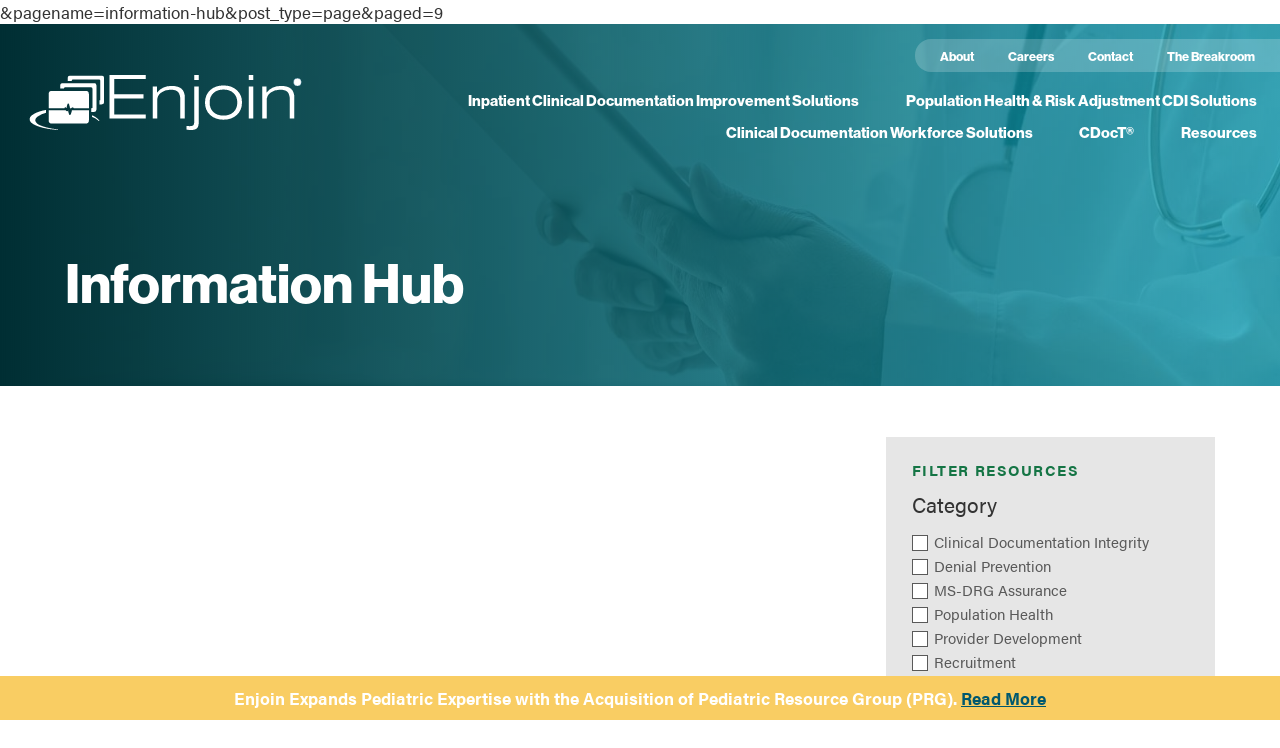

--- FILE ---
content_type: text/html; charset=UTF-8
request_url: https://www.enjoincdi.com/information-hub/page/9/
body_size: 16419
content:
&pagename=information-hub&post_type=page&paged=9<!doctype html>
<html lang="en-US">
<head>
    <!-- Google Tag Manager -->
    <script>(function(w,d,s,l,i){w[l]=w[l]||[];w[l].push({'gtm.start':
    new Date().getTime(),event:'gtm.js'});var f=d.getElementsByTagName(s)[0],
    j=d.createElement(s),dl=l!='dataLayer'?'&l='+l:'';j.async=true;j.src=
    'https://www.googletagmanager.com/gtm.js?id='+i+dl;f.parentNode.insertBefore(j,f);
    })(window,document,'script','dataLayer','GTM-M7WGTD8');</script>
    <!-- End Google Tag Manager -->
    <meta charset="UTF-8" />
    <meta name="description" content="Advancing CDI Together">
    <link rel="stylesheet" href="https://www.enjoincdi.com/wp-content/themes/enjoin/resources/style.css" type="text/css" media="screen" />
    <meta http-equiv="Content-Type" content="text/html; charset=UTF-8" />
    <meta http-equiv="X-UA-Compatible" content="IE=edge">
    <meta name="viewport" content="width=device-width, initial-scale=1">
    <link rel="pingback" href="https://www.enjoincdi.com/xmlrpc.php" />
    <link rel="profile" href="http://gmpg.org/xfn/11">
    <meta name='robots' content='index, follow, max-image-preview:large, max-snippet:-1, max-video-preview:-1' />

	<!-- This site is optimized with the Yoast SEO plugin v26.7 - https://yoast.com/wordpress/plugins/seo/ -->
	<title>Information Hub - Enjoin</title>
	<link rel="canonical" href="https://www.enjoincdi.com/information-hub/" />
	<meta property="og:locale" content="en_US" />
	<meta property="og:type" content="article" />
	<meta property="og:title" content="Information Hub - Enjoin" />
	<meta property="og:url" content="https://www.enjoincdi.com/information-hub/" />
	<meta property="og:site_name" content="Enjoin" />
	<meta property="article:publisher" content="https://www.facebook.com/enjoincdi/" />
	<meta property="article:modified_time" content="2021-06-04T14:24:01+00:00" />
	<meta name="twitter:card" content="summary_large_image" />
	<meta name="twitter:site" content="@EnjoinCDI" />
	<script type="application/ld+json" class="yoast-schema-graph">{"@context":"https://schema.org","@graph":[{"@type":"WebPage","@id":"https://www.enjoincdi.com/information-hub/","url":"https://www.enjoincdi.com/information-hub/","name":"Information Hub - Enjoin","isPartOf":{"@id":"https://www.enjoincdi.com/#website"},"datePublished":"2019-11-20T19:58:32+00:00","dateModified":"2021-06-04T14:24:01+00:00","inLanguage":"en-US","potentialAction":[{"@type":"ReadAction","target":["https://www.enjoincdi.com/information-hub/"]}]},{"@type":"WebSite","@id":"https://www.enjoincdi.com/#website","url":"https://www.enjoincdi.com/","name":"Enjoin","description":"Advancing CDI Together","publisher":{"@id":"https://www.enjoincdi.com/#organization"},"potentialAction":[{"@type":"SearchAction","target":{"@type":"EntryPoint","urlTemplate":"https://www.enjoincdi.com/?s={search_term_string}"},"query-input":{"@type":"PropertyValueSpecification","valueRequired":true,"valueName":"search_term_string"}}],"inLanguage":"en-US"},{"@type":"Organization","@id":"https://www.enjoincdi.com/#organization","name":"Enjoin","url":"https://www.enjoincdi.com/","logo":{"@type":"ImageObject","inLanguage":"en-US","@id":"https://www.enjoincdi.com/#/schema/logo/image/","url":"https://www.enjoincdi.com/wp-content/uploads/2021/02/FINAL-LOGO-no-tagline-small.png","contentUrl":"https://www.enjoincdi.com/wp-content/uploads/2021/02/FINAL-LOGO-no-tagline-small.png","width":125,"height":25,"caption":"Enjoin"},"image":{"@id":"https://www.enjoincdi.com/#/schema/logo/image/"},"sameAs":["https://www.facebook.com/enjoincdi/","https://x.com/EnjoinCDI","https://www.linkedin.com/company/enjoin/"]}]}</script>
	<!-- / Yoast SEO plugin. -->


<link rel='dns-prefetch' href='//js.hs-scripts.com' />
<link rel='dns-prefetch' href='//use.typekit.net' />
<link rel="alternate" title="oEmbed (JSON)" type="application/json+oembed" href="https://www.enjoincdi.com/wp-json/oembed/1.0/embed?url=https%3A%2F%2Fwww.enjoincdi.com%2Finformation-hub%2F" />
<link rel="alternate" title="oEmbed (XML)" type="text/xml+oembed" href="https://www.enjoincdi.com/wp-json/oembed/1.0/embed?url=https%3A%2F%2Fwww.enjoincdi.com%2Finformation-hub%2F&#038;format=xml" />
<style id='wp-img-auto-sizes-contain-inline-css' type='text/css'>
img:is([sizes=auto i],[sizes^="auto," i]){contain-intrinsic-size:3000px 1500px}
/*# sourceURL=wp-img-auto-sizes-contain-inline-css */
</style>
<style id='wp-block-library-inline-css' type='text/css'>
:root{--wp-block-synced-color:#7a00df;--wp-block-synced-color--rgb:122,0,223;--wp-bound-block-color:var(--wp-block-synced-color);--wp-editor-canvas-background:#ddd;--wp-admin-theme-color:#007cba;--wp-admin-theme-color--rgb:0,124,186;--wp-admin-theme-color-darker-10:#006ba1;--wp-admin-theme-color-darker-10--rgb:0,107,160.5;--wp-admin-theme-color-darker-20:#005a87;--wp-admin-theme-color-darker-20--rgb:0,90,135;--wp-admin-border-width-focus:2px}@media (min-resolution:192dpi){:root{--wp-admin-border-width-focus:1.5px}}.wp-element-button{cursor:pointer}:root .has-very-light-gray-background-color{background-color:#eee}:root .has-very-dark-gray-background-color{background-color:#313131}:root .has-very-light-gray-color{color:#eee}:root .has-very-dark-gray-color{color:#313131}:root .has-vivid-green-cyan-to-vivid-cyan-blue-gradient-background{background:linear-gradient(135deg,#00d084,#0693e3)}:root .has-purple-crush-gradient-background{background:linear-gradient(135deg,#34e2e4,#4721fb 50%,#ab1dfe)}:root .has-hazy-dawn-gradient-background{background:linear-gradient(135deg,#faaca8,#dad0ec)}:root .has-subdued-olive-gradient-background{background:linear-gradient(135deg,#fafae1,#67a671)}:root .has-atomic-cream-gradient-background{background:linear-gradient(135deg,#fdd79a,#004a59)}:root .has-nightshade-gradient-background{background:linear-gradient(135deg,#330968,#31cdcf)}:root .has-midnight-gradient-background{background:linear-gradient(135deg,#020381,#2874fc)}:root{--wp--preset--font-size--normal:16px;--wp--preset--font-size--huge:42px}.has-regular-font-size{font-size:1em}.has-larger-font-size{font-size:2.625em}.has-normal-font-size{font-size:var(--wp--preset--font-size--normal)}.has-huge-font-size{font-size:var(--wp--preset--font-size--huge)}.has-text-align-center{text-align:center}.has-text-align-left{text-align:left}.has-text-align-right{text-align:right}.has-fit-text{white-space:nowrap!important}#end-resizable-editor-section{display:none}.aligncenter{clear:both}.items-justified-left{justify-content:flex-start}.items-justified-center{justify-content:center}.items-justified-right{justify-content:flex-end}.items-justified-space-between{justify-content:space-between}.screen-reader-text{border:0;clip-path:inset(50%);height:1px;margin:-1px;overflow:hidden;padding:0;position:absolute;width:1px;word-wrap:normal!important}.screen-reader-text:focus{background-color:#ddd;clip-path:none;color:#444;display:block;font-size:1em;height:auto;left:5px;line-height:normal;padding:15px 23px 14px;text-decoration:none;top:5px;width:auto;z-index:100000}html :where(.has-border-color){border-style:solid}html :where([style*=border-top-color]){border-top-style:solid}html :where([style*=border-right-color]){border-right-style:solid}html :where([style*=border-bottom-color]){border-bottom-style:solid}html :where([style*=border-left-color]){border-left-style:solid}html :where([style*=border-width]){border-style:solid}html :where([style*=border-top-width]){border-top-style:solid}html :where([style*=border-right-width]){border-right-style:solid}html :where([style*=border-bottom-width]){border-bottom-style:solid}html :where([style*=border-left-width]){border-left-style:solid}html :where(img[class*=wp-image-]){height:auto;max-width:100%}:where(figure){margin:0 0 1em}html :where(.is-position-sticky){--wp-admin--admin-bar--position-offset:var(--wp-admin--admin-bar--height,0px)}@media screen and (max-width:600px){html :where(.is-position-sticky){--wp-admin--admin-bar--position-offset:0px}}
/*# sourceURL=/wp-includes/css/dist/block-library/common.min.css */
</style>
<link rel='stylesheet' id='announcer-css-css' href='https://www.enjoincdi.com/wp-content/plugins/announcer/public/css/style.css' type='text/css' media='all' />
<link rel='stylesheet' id='simple-banner-style-css' href='https://www.enjoincdi.com/wp-content/plugins/simple-banner/simple-banner.css' type='text/css' media='all' />
<link rel='stylesheet' id='typekit-css' href='https://use.typekit.net/zdz1vbg.css' type='text/css' media='all' />
<link rel='stylesheet' id='sage/main.css-css' href='https://www.enjoincdi.com/wp-content/themes/enjoin/dist/styles/main_35faaeaf.css' type='text/css' media='all' />
<script type="text/javascript" src="https://www.enjoincdi.com/wp-includes/js/jquery/jquery.min.js" id="jquery-core-js"></script>
<script type="text/javascript" src="https://www.enjoincdi.com/wp-includes/js/jquery/jquery-migrate.min.js" id="jquery-migrate-js"></script>
<script type="text/javascript" id="simple-banner-script-js-before">
/* <![CDATA[ */
const simpleBannerScriptParams = {"pro_version_enabled":"","debug_mode":"","id":101,"version":"3.2.0","banner_params":[{"hide_simple_banner":"no","simple_banner_prepend_element":"header","simple_banner_position":"footer","header_margin":"","header_padding":"","wp_body_open_enabled":"","wp_body_open":true,"simple_banner_z_index":"","simple_banner_text":"Enjoin Expands Pediatric Expertise with the Acquisition of Pediatric Resource Group (PRG). <a href=\"https:\/\/www.prnewswire.com\/news-releases\/enjoin-acquires-pediatric-resource-group-broadening-its-expertise-in-apr-drg-assurance-clinical-documentation-integrity-cdi--physician-advisor-solutions-to-serve-childrens-hospitals-302643210.html\">  Read More<\/a>","disabled_on_current_page":false,"disabled_pages_array":[],"is_current_page_a_post":false,"disabled_on_posts":"","simple_banner_disabled_page_paths":"","simple_banner_font_size":"","simple_banner_color":"#F9CD63","simple_banner_text_color":"","simple_banner_link_color":"#00586F","simple_banner_close_color":"","simple_banner_custom_css":"","simple_banner_scrolling_custom_css":"","simple_banner_text_custom_css":"","simple_banner_button_css":"","site_custom_css":"","keep_site_custom_css":"","site_custom_js":"","keep_site_custom_js":"","close_button_enabled":"","close_button_expiration":"","close_button_cookie_set":false,"current_date":{"date":"2026-02-01 00:48:31.457230","timezone_type":3,"timezone":"UTC"},"start_date":{"date":"2026-02-01 00:48:31.457235","timezone_type":3,"timezone":"UTC"},"end_date":{"date":"2026-02-01 00:48:31.457238","timezone_type":3,"timezone":"UTC"},"simple_banner_start_after_date":"","simple_banner_remove_after_date":"","simple_banner_insert_inside_element":""}]}
//# sourceURL=simple-banner-script-js-before
/* ]]> */
</script>
<script type="text/javascript" src="https://www.enjoincdi.com/wp-content/plugins/simple-banner/simple-banner.js" id="simple-banner-script-js"></script>
<link rel="https://api.w.org/" href="https://www.enjoincdi.com/wp-json/" /><link rel="alternate" title="JSON" type="application/json" href="https://www.enjoincdi.com/wp-json/wp/v2/pages/101" /><link rel='shortlink' href='https://www.enjoincdi.com/?p=101' />
			<!-- DO NOT COPY THIS SNIPPET! Start of Page Analytics Tracking for HubSpot WordPress plugin v11.3.37-->
			<script class="hsq-set-content-id" data-content-id="standard-page">
				var _hsq = _hsq || [];
				_hsq.push(["setContentType", "standard-page"]);
			</script>
			<!-- DO NOT COPY THIS SNIPPET! End of Page Analytics Tracking for HubSpot WordPress plugin -->
			<style id="simple-banner-position" type="text/css">.simple-banner{position:fixed;bottom:0;}</style><style id="simple-banner-background-color" type="text/css">.simple-banner{background:#F9CD63;}</style><style id="simple-banner-text-color" type="text/css">.simple-banner .simple-banner-text{color: #ffffff;}</style><style id="simple-banner-link-color" type="text/css">.simple-banner .simple-banner-text a{color:#00586F;}</style><style id="simple-banner-z-index" type="text/css">.simple-banner{z-index: 99999;}</style><style id="simple-banner-site-custom-css-dummy" type="text/css"></style><script id="simple-banner-site-custom-js-dummy" type="text/javascript"></script>
			</head>



	<body class="paged wp-singular page-template page-template-template-resources template-resources-php page page-id-101 paged-9 page-paged-9 wp-theme-enjoinresources information-hub app-data index-data paged-data singular-data page-data page-101-data page-information-hub-data template-resources-data" data-template="base.twig" itemscope itemtype="http://schema.org/WebPage">
		<!-- Google Tag Manager (noscript) --><noscript><iframe src="https://www.googletagmanager.com/ns.html?id=GTM-M7WGTD8"
		height="0" width="0" style="display:none;visibility:hidden"></iframe></noscript>
		<!-- End Google Tag Manager (noscript) -->
		<a class="skip-to-content" href="#content">Skip to content</a>
		<div class="site-wrapper">
			
											<style scoped>
	.header-wrapper {
					background-image: url(https://www.enjoincdi.com/wp-content/uploads/2020/01/about-header-color-1600x450-c-default.jpg);	
			}
</style>

			<header class="wrapper header-wrapper " role="banner" itemscope itemtype="http://schema.org/WPHeader">
			
				<div class="header__logo-navigation">
					<div class="header__logo-navigation-wrap">
						<div class="inner">
															
						<div class="logo" itemscope itemtype="http://schema.org/Organization">
							<a href="https://www.enjoincdi.com">
								<span class="screen-reader-text">Enjoin</span>
								<svg xmlns="http://www.w3.org/2000/svg" width="301.93" height="61.1" viewBox="0 0 301.93 61.1"><polygon points="88.88 48.37 88.88 0 129.09 0 129.09 4.51 94.11 4.51 94.11 21.46 126.4 21.46 126.4 26 94.11 26 94.11 43.83 129.09 43.83 129.09 48.37 88.88 48.37" fill="#245562"/><path d="M136.77,48.37V12.89h4.85v6.54A18.0807,18.0807,0,0,1,148.48,14a22,22,0,0,1,9.2-1.85q7.59,0,11.19,3.23t3.59,10.05v23h-5V28.42q0-6.76-2.41-9.42c-1.6-1.76-4.34-2.65-8.23-2.65A17.13,17.13,0,0,0,146,19.66a10.3,10.3,0,0,0-4.24,8.5V48.37Z" fill="#245562"/><path d="M187.89,52.33c0,3.27-.65,5.55-1.93,6.84s-3.48,1.93-6.6,1.93a18.7312,18.7312,0,0,1-2.68-.12,21.1026,21.1026,0,0,1-2.37-.34V56.55c.64.09,1.27.15,1.91.2s1.31.06,2,.06q2.69,0,3.66-1c.64-.64,1-2.13,1-4.47V12.89h5.06ZM182.83,0h5.06V5.49h-5.06Z" fill="#245562"/><path d="M194.86,30.61q0-8.5,5.66-13.75t14.86-5.25q9.15,0,14.85,5.27a17.82,17.82,0,0,1,5.69,13.73q0,8.51-5.69,13.77t-14.85,5.27q-9.19,0-14.86-5.27t-5.66-13.77m5.13,0q0,6.64,4.18,10.57t11.21,3.92q7,0,11.17-3.94t4.17-10.55q0-6.6-4.17-10.53t-11.17-3.92q-7,0-11.21,3.92T200,30.61" fill="#245562"/><path d="M243.47,0h5V5.49h-5Zm0,12.89h5V48.37h-5Z" fill="#245562"/><path d="M258.4,48.37V12.89h4.85v6.54A18.08,18.08,0,0,1,270.11,14a22.0008,22.0008,0,0,1,9.19-1.85q7.6,0,11.2,3.23t3.59,10.05v23h-5V28.42q0-6.76-2.4-9.42c-1.61-1.76-4.36-2.65-8.24-2.65a17.13,17.13,0,0,0-10.83,3.31,10.3,10.3,0,0,0-4.24,8.5V48.37Z" fill="#245562"/><path d="M44.83.73a2.52,2.52,0,0,0-2.52,2.52h0V6.72h4.38V6.51a1.6,1.6,0,0,1,1.6-1.59H77a1.59,1.59,0,0,1,1.58,1.59V27.25a1,1,0,0,1-1,1v4.39h2.67a2.51,2.51,0,0,0,2.51-2.51V3.25A2.51,2.51,0,0,0,80.27.73Z" fill="#245562"/><path d="M33.93,15.08h4.19a1.59,1.59,0,0,1,1.6-1.58H67.8A2.23,2.23,0,0,1,70,15.72v20.1a1,1,0,0,1-1,1h-.4V41h3.1a2.52,2.52,0,0,0,2.51-2.52V11.41A2.3,2.3,0,0,0,71.92,9.1H36.45a2.53,2.53,0,0,0-2.52,2.51Z" fill="#d5eef0"/><path d="M65.85,21.14V37.06H49.17s-.54-1.08-1.34-1.12-1.73,1.12-1.73,1.12a1,1,0,0,0-.51-.15c-.29,0-.59.38-.59.38a37.045,37.045,0,0,0-1.16-4.73c-.58-1.45-1.13-1.29-1.79-.15a17.852,17.852,0,0,0-1,4.43s-.94-1.1-1.39-1.14-1,1.29-1,1.29H21.18V21.14a3.47,3.47,0,0,1,3.47-3.47H62.38a3.47,3.47,0,0,1,3.47,3.47" fill="#60b7ce"/><path d="M47,39.24H65.85V50.46a3.47,3.47,0,0,1-3.47,3.47H24.65a3.47,3.47,0,0,1-3.47-3.47h0V39.24H40.07s1.17,1.33,1.9,1.08a1.7481,1.7481,0,0,0,1-1.42,8.83,8.83,0,0,0,.52,3.83c.81,2.76,1.75,1.74,2.35.72A18.2019,18.2019,0,0,0,47,39.24" fill="#60b7ce"/><path d="M69.23,46.46A20.6689,20.6689,0,0,1,76.76,51c.78.19.85-.5.46-.91a26.9982,26.9982,0,0,0-7.54-5.48Z" fill="#09598d"/><path d="M31.51,61c-12-.78-21.87-2.91-28-6.8S.72,45.88,2.7,44.6c4.3-3.23,10.4-4.92,15.39-5.8V42a26.4107,26.4107,0,0,0-9.24,4.26c-5.15,3.49-1.58,8,3.08,9.71,8.79,3.65,18.6,4.24,19.26,4.37s.52.39.32.65" fill="#245562"/><path d="M301.8,7.94a4.27,4.27,0,1,1-4.27-4.27h0A4.27,4.27,0,0,1,301.8,7.94Z" fill="none" stroke="#045a8d" stroke-miterlimit="10" stroke-width="0.25"/><path d="M295.17,4.85h2.73c1.37,0,2.05.51,2.05,1.53a1.63,1.63,0,0,1-.23.91,1.46,1.46,0,0,1-.76.52,1.36,1.36,0,0,1,.4.11.741.741,0,0,1,.25.21.86.86,0,0,1,.15.32,3.5478,3.5478,0,0,1,.08.44v.99a1.9932,1.9932,0,0,0,.06.38,1.11,1.11,0,0,0,.13.29h-.66a2.57,2.57,0,0,1-.09-.4,2.7314,2.7314,0,0,1-.05-.4V8.89a.84.84,0,0,0-.31-.62,1.54,1.54,0,0,0-.8-.17h-2.41v2.45h-.56Zm.56.54V7.57h2.11A2.1,2.1,0,0,0,299,7.32a.92.92,0,0,0,.37-.85,1.3091,1.3091,0,0,0-.09-.52.89.89,0,0,0-.3-.34,1.3386,1.3386,0,0,0-.5-.17,3.76,3.76,0,0,0-.71-.05Z" fill="#245562"/></svg>
							</a>
						</div>
					
										
																
						<div class="navigation navigation-main">
							<button class="navigation__toggle">
								<span class="screen-reader-text">Menu</span>
								<svg aria-hidden="true" viewBox="0 0 128 128" width="30" height="30"><path class="icon-nav-bar icon-nav-top" d="M0 0h128v27H0z"/><path class="icon-nav-bar icon-nav-middle" d="M0 50.5h128v27H0z"/><path class="icon-nav-bar icon-nav-bottom" d="M0 101h128v27H0z"/></svg>
							</button>
                			<nav class="navigation__list" aria-label="Main" itemscope itemtype="http://schema.org/SiteNavigationElement">
								
	<ul class="navigation__list__primary ">
			<li class=" menu-item menu-item-type-post_type menu-item-object-page menu-item-88 menu-item-has-children">
			<a target="" href="https://www.enjoincdi.com/inpatient-solutions/" class="">Inpatient Clinical Documentation Improvement Solutions</a>
			
		</li>
			<li class=" menu-item menu-item-type-post_type menu-item-object-page menu-item-87 menu-item-has-children">
			<a target="" href="https://www.enjoincdi.com/population-health-solutions/" class="">Population Health &#038; Risk Adjustment CDI Solutions</a>
			
		</li>
			<li class=" menu-item menu-item-type-post_type menu-item-object-page menu-item-2736">
			<a target="" href="https://www.enjoincdi.com/workforce-solutions/" class="">Clinical Documentation Workforce Solutions</a>
			
		</li>
			<li class=" menu-item menu-item-type-post_type menu-item-object-page menu-item-106">
			<a target="" href="https://www.enjoincdi.com/cdoct/" class="">CDocT®</a>
			
		</li>
			<li class=" menu-item menu-item-type-post_type menu-item-object-page menu-item-2154">
			<a target="" href="https://www.enjoincdi.com/resources/" class="">Resources</a>
			
		</li>
		</ul>
								
	<ul class="navigation__list__secondary ">
			<li class=" menu-item menu-item-type-post_type menu-item-object-page menu-item-2726 menu-item-has-children">
			<a target="" href="https://www.enjoincdi.com/about/" class="">About</a>
			
		</li>
			<li class=" menu-item menu-item-type-post_type menu-item-object-page menu-item-2733">
			<a target="" href="https://www.enjoincdi.com/careers/" class="">Careers</a>
			
		</li>
			<li class=" menu-item menu-item-type-post_type menu-item-object-page menu-item-93">
			<a target="" href="https://www.enjoincdi.com/contact/" class="">Contact</a>
			
		</li>
			<li class=" menu-item menu-item-type-post_type menu-item-object-page menu-item-1524">
			<a target="" href="https://www.enjoincdi.com/the-enjoin-breakroom/" class="">The Breakroom</a>
			
		</li>
		</ul>
							</nav>
						</div>

															</div>
					</div>

																
							
							
													

	<div class="page-header container wrapper__inner">
    	
			<h1 class="page-header-title">
				Information Hub 
			</h1>
	    
	</div>
											

											
				</div>
			</header>
									
			
							<section id="content" role="main" class="wrapper content-wrapper">
						        
        <div class="wrapper__inner resources__wrapper">
			<div class="resources__container">
                
				<div class="resources__list__column">
                        <div class="resources__list">
													</div>
						        <nav aria-label="Page navigation" class="pagination-wrap">
          <ul class="pagination">
                                                      
          </ul>
        </nav>
                    </div>
                
	        	<div class="resources__sidebar">
                        
    <div class="sidebar-block widget">
        <form method="get" action="https://www.enjoincdi.com/information-hub/" class="filter-form">
        <h2 class="sidebar-block__title">Filter Resources</h2>
   
        <div class="filter-block filter-block-options">
            <h3 class="filter-block__title">Category</h3>
            <ul>
                                    <li>
                        <label>
                            <input type="checkbox" name="resource_categories[]" value="clinical-documentation-integrity" >Clinical Documentation Integrity
                        </label>
                    </li>
                                    <li>
                        <label>
                            <input type="checkbox" name="resource_categories[]" value="denial-prevention" >Denial Prevention
                        </label>
                    </li>
                                    <li>
                        <label>
                            <input type="checkbox" name="resource_categories[]" value="ms-drg" >MS-DRG Assurance
                        </label>
                    </li>
                                    <li>
                        <label>
                            <input type="checkbox" name="resource_categories[]" value="population-health" >Population Health
                        </label>
                    </li>
                                    <li>
                        <label>
                            <input type="checkbox" name="resource_categories[]" value="provider-development" >Provider Development
                        </label>
                    </li>
                                    <li>
                        <label>
                            <input type="checkbox" name="resource_categories[]" value="recruitment" >Recruitment
                        </label>
                    </li>
                                    <li>
                        <label>
                            <input type="checkbox" name="resource_categories[]" value="value-based-care" >Value-Based Care
                        </label>
                    </li>
                                    <li>
                        <label>
                            <input type="checkbox" name="resource_categories[]" value="workforce-solutions" >Workforce Solutions
                        </label>
                    </li>
                            </ul>
        </div>
         <div class="filter-block filter-block-options">
            <h3 class="filter-block__title">Type</h3>
            <ul>
            
                                    <li>
                        <label>
                            <input type="checkbox" name="resource_types[]" value="article" >Article
                        </label>
                    </li>
                                    <li>
                        <label>
                            <input type="checkbox" name="resource_types[]" value="brochure" >Brochure
                        </label>
                    </li>
                                    <li>
                        <label>
                            <input type="checkbox" name="resource_types[]" value="case-study" >Case Study
                        </label>
                    </li>
                                    <li>
                        <label>
                            <input type="checkbox" name="resource_types[]" value="podcast" >Podcast
                        </label>
                    </li>
                                    <li>
                        <label>
                            <input type="checkbox" name="resource_types[]" value="white-paper" >White Paper
                        </label>
                    </li>
                            </ul>
        </div>
        
        <div class="filter-block">
            <button type="submit" class="button button--red button--full-width">Search</button>
            <a class="filter-block__clear" href="https://www.enjoincdi.com/resources">Clear Filters</a>
        </div>

        </form>
    </div>	

                </div>
			</div>
        </div>
				</section>
			
			
			
		</div>
		
		

		
														

		

					<footer id="footer">
				<footer class="wrapper footer-wrapper">
    <div class="footer footer-container container">
      
        
        <div class="footer-block footer-block-logo">
            <a href="https://www.enjoincdi.com" class="footer-logo">
								<span class="screen-reader-text">Enjoin</span>
								 <svg width="250px" height="63px">
                    <use xlink:href="#enjoin-logo-tag"></use>
                </svg>
            </a>
          
        </div>
        <div class="footer-tagline">
          <h5>Advancing CDI Together</h5>
        </div>

        <div class="footer-content">
            <nav class="footer-menu footer-block">
              
	<ul class=" ">
			<li class=" menu-item menu-item-type-post_type menu-item-object-page menu-item-236">
			<a target="" href="https://www.enjoincdi.com/careers/" class="">Careers</a>
			
		</li>
			<li class=" menu-item menu-item-type-post_type menu-item-object-page current-menu-item page_item page-item-101 current_page_item menu-item-237">
			<a target="" href="https://www.enjoincdi.com/information-hub/" class="">Information Hub</a>
			
		</li>
		</ul>
            </nav>
            <div class="footer-social">
                  <ul>
            <li>
            <a href="https://twitter.com/EnjoinCDI" target="_blank">
                <?xml version="1.0" encoding="UTF-8"?><svg id="a" xmlns="http://www.w3.org/2000/svg" viewBox="0 0 75.36 75.36"><defs><style>.b{stroke-width:0px;}</style></defs><path class="b" d="m0,0v75.36h75.36V0H0Zm44.88,54.67l-9.09-11.88-10.4,11.88h-5.77l13.47-15.39-14.21-18.58h11.89l8.21,10.86,9.5-10.86h5.76l-12.59,14.39,14.81,19.59h-11.6Z"/><polygon class="b" points="25.62 23.96 46.47 51.22 49.66 51.22 29.04 23.96 25.62 23.96"/></svg>            </a>
        </li>
            <li>
            <a href="https://www.facebook.com/enjoincdi/" target="_blank">
                <svg id="Layer_1" data-name="Layer 1" xmlns="http://www.w3.org/2000/svg" viewBox="0 0 75.36 75.36"><defs><style>.cls-1{fill:#017bb6;}</style></defs><path class="cls-1" d="M0,0V75.36H75.36V0ZM47.59,24.94H44c-2.82,0-3.37,1.34-3.37,3.3v4.33h6.72l-.87,6.78H40.63V56.76h-7V39.35H27.77V32.57h5.86v-5c0-5.8,3.55-9,8.72-9a48.45,48.45,0,0,1,5.24.27Z"/></svg>            </a>
        </li>
            <li>
            <a href="https://www.linkedin.com/company/enjoin/" target="_blank">
                <svg id="Layer_1" data-name="Layer 1" xmlns="http://www.w3.org/2000/svg" viewBox="0 0 75.36 75.36"><defs><style>.cls-1{fill:#017bb6;}</style></defs><path class="cls-1" d="M0,0V75.36H75.36V0ZM25.83,57.93h-8.9V29.33h8.9ZM21.38,25.42a5.16,5.16,0,1,1,5.15-5.16A5.15,5.15,0,0,1,21.38,25.42ZM59.14,57.93H50.25V44c0-3.32-.06-7.59-4.62-7.59s-5.33,3.61-5.33,7.34V57.93H31.41V29.33h8.53v3.91h.12a9.34,9.34,0,0,1,8.42-4.62c9,0,10.66,5.92,10.66,13.63Z"/></svg>            </a>
        </li>
        </ul>
            </div>
            
        </div>   
        
    </div>
    
  </footer>
  
<div class="footer-copyright-credit">
              <p>&copy; 2026 Enjoin | <span class="footer-credit">Web Design by <a href="https://beamandhinge.com">Beam &amp; Hinge</a></span></p>
            </div>			</footer>
			<script type="speculationrules">
{"prefetch":[{"source":"document","where":{"and":[{"href_matches":"/*"},{"not":{"href_matches":["/wp-*.php","/wp-admin/*","/wp-content/uploads/*","/wp-content/*","/wp-content/plugins/*","/wp-content/themes/enjoin/resources/*","/*\\?(.+)"]}},{"not":{"selector_matches":"a[rel~=\"nofollow\"]"}},{"not":{"selector_matches":".no-prefetch, .no-prefetch a"}}]},"eagerness":"conservative"}]}
</script>
<div class="simple-banner simple-banner-text" style="display:none !important"></div><style id='global-styles-inline-css' type='text/css'>
:root{--wp--preset--aspect-ratio--square: 1;--wp--preset--aspect-ratio--4-3: 4/3;--wp--preset--aspect-ratio--3-4: 3/4;--wp--preset--aspect-ratio--3-2: 3/2;--wp--preset--aspect-ratio--2-3: 2/3;--wp--preset--aspect-ratio--16-9: 16/9;--wp--preset--aspect-ratio--9-16: 9/16;--wp--preset--color--black: #000000;--wp--preset--color--cyan-bluish-gray: #abb8c3;--wp--preset--color--white: #ffffff;--wp--preset--color--pale-pink: #f78da7;--wp--preset--color--vivid-red: #cf2e2e;--wp--preset--color--luminous-vivid-orange: #ff6900;--wp--preset--color--luminous-vivid-amber: #fcb900;--wp--preset--color--light-green-cyan: #7bdcb5;--wp--preset--color--vivid-green-cyan: #00d084;--wp--preset--color--pale-cyan-blue: #8ed1fc;--wp--preset--color--vivid-cyan-blue: #0693e3;--wp--preset--color--vivid-purple: #9b51e0;--wp--preset--gradient--vivid-cyan-blue-to-vivid-purple: linear-gradient(135deg,rgb(6,147,227) 0%,rgb(155,81,224) 100%);--wp--preset--gradient--light-green-cyan-to-vivid-green-cyan: linear-gradient(135deg,rgb(122,220,180) 0%,rgb(0,208,130) 100%);--wp--preset--gradient--luminous-vivid-amber-to-luminous-vivid-orange: linear-gradient(135deg,rgb(252,185,0) 0%,rgb(255,105,0) 100%);--wp--preset--gradient--luminous-vivid-orange-to-vivid-red: linear-gradient(135deg,rgb(255,105,0) 0%,rgb(207,46,46) 100%);--wp--preset--gradient--very-light-gray-to-cyan-bluish-gray: linear-gradient(135deg,rgb(238,238,238) 0%,rgb(169,184,195) 100%);--wp--preset--gradient--cool-to-warm-spectrum: linear-gradient(135deg,rgb(74,234,220) 0%,rgb(151,120,209) 20%,rgb(207,42,186) 40%,rgb(238,44,130) 60%,rgb(251,105,98) 80%,rgb(254,248,76) 100%);--wp--preset--gradient--blush-light-purple: linear-gradient(135deg,rgb(255,206,236) 0%,rgb(152,150,240) 100%);--wp--preset--gradient--blush-bordeaux: linear-gradient(135deg,rgb(254,205,165) 0%,rgb(254,45,45) 50%,rgb(107,0,62) 100%);--wp--preset--gradient--luminous-dusk: linear-gradient(135deg,rgb(255,203,112) 0%,rgb(199,81,192) 50%,rgb(65,88,208) 100%);--wp--preset--gradient--pale-ocean: linear-gradient(135deg,rgb(255,245,203) 0%,rgb(182,227,212) 50%,rgb(51,167,181) 100%);--wp--preset--gradient--electric-grass: linear-gradient(135deg,rgb(202,248,128) 0%,rgb(113,206,126) 100%);--wp--preset--gradient--midnight: linear-gradient(135deg,rgb(2,3,129) 0%,rgb(40,116,252) 100%);--wp--preset--font-size--small: 13px;--wp--preset--font-size--medium: 20px;--wp--preset--font-size--large: 36px;--wp--preset--font-size--x-large: 42px;--wp--preset--spacing--20: 0.44rem;--wp--preset--spacing--30: 0.67rem;--wp--preset--spacing--40: 1rem;--wp--preset--spacing--50: 1.5rem;--wp--preset--spacing--60: 2.25rem;--wp--preset--spacing--70: 3.38rem;--wp--preset--spacing--80: 5.06rem;--wp--preset--shadow--natural: 6px 6px 9px rgba(0, 0, 0, 0.2);--wp--preset--shadow--deep: 12px 12px 50px rgba(0, 0, 0, 0.4);--wp--preset--shadow--sharp: 6px 6px 0px rgba(0, 0, 0, 0.2);--wp--preset--shadow--outlined: 6px 6px 0px -3px rgb(255, 255, 255), 6px 6px rgb(0, 0, 0);--wp--preset--shadow--crisp: 6px 6px 0px rgb(0, 0, 0);}:where(body) { margin: 0; }.wp-site-blocks > .alignleft { float: left; margin-right: 2em; }.wp-site-blocks > .alignright { float: right; margin-left: 2em; }.wp-site-blocks > .aligncenter { justify-content: center; margin-left: auto; margin-right: auto; }:where(.is-layout-flex){gap: 0.5em;}:where(.is-layout-grid){gap: 0.5em;}.is-layout-flow > .alignleft{float: left;margin-inline-start: 0;margin-inline-end: 2em;}.is-layout-flow > .alignright{float: right;margin-inline-start: 2em;margin-inline-end: 0;}.is-layout-flow > .aligncenter{margin-left: auto !important;margin-right: auto !important;}.is-layout-constrained > .alignleft{float: left;margin-inline-start: 0;margin-inline-end: 2em;}.is-layout-constrained > .alignright{float: right;margin-inline-start: 2em;margin-inline-end: 0;}.is-layout-constrained > .aligncenter{margin-left: auto !important;margin-right: auto !important;}.is-layout-constrained > :where(:not(.alignleft):not(.alignright):not(.alignfull)){margin-left: auto !important;margin-right: auto !important;}body .is-layout-flex{display: flex;}.is-layout-flex{flex-wrap: wrap;align-items: center;}.is-layout-flex > :is(*, div){margin: 0;}body .is-layout-grid{display: grid;}.is-layout-grid > :is(*, div){margin: 0;}body{padding-top: 0px;padding-right: 0px;padding-bottom: 0px;padding-left: 0px;}a:where(:not(.wp-element-button)){text-decoration: underline;}:root :where(.wp-element-button, .wp-block-button__link){background-color: #32373c;border-width: 0;color: #fff;font-family: inherit;font-size: inherit;font-style: inherit;font-weight: inherit;letter-spacing: inherit;line-height: inherit;padding-top: calc(0.667em + 2px);padding-right: calc(1.333em + 2px);padding-bottom: calc(0.667em + 2px);padding-left: calc(1.333em + 2px);text-decoration: none;text-transform: inherit;}.has-black-color{color: var(--wp--preset--color--black) !important;}.has-cyan-bluish-gray-color{color: var(--wp--preset--color--cyan-bluish-gray) !important;}.has-white-color{color: var(--wp--preset--color--white) !important;}.has-pale-pink-color{color: var(--wp--preset--color--pale-pink) !important;}.has-vivid-red-color{color: var(--wp--preset--color--vivid-red) !important;}.has-luminous-vivid-orange-color{color: var(--wp--preset--color--luminous-vivid-orange) !important;}.has-luminous-vivid-amber-color{color: var(--wp--preset--color--luminous-vivid-amber) !important;}.has-light-green-cyan-color{color: var(--wp--preset--color--light-green-cyan) !important;}.has-vivid-green-cyan-color{color: var(--wp--preset--color--vivid-green-cyan) !important;}.has-pale-cyan-blue-color{color: var(--wp--preset--color--pale-cyan-blue) !important;}.has-vivid-cyan-blue-color{color: var(--wp--preset--color--vivid-cyan-blue) !important;}.has-vivid-purple-color{color: var(--wp--preset--color--vivid-purple) !important;}.has-black-background-color{background-color: var(--wp--preset--color--black) !important;}.has-cyan-bluish-gray-background-color{background-color: var(--wp--preset--color--cyan-bluish-gray) !important;}.has-white-background-color{background-color: var(--wp--preset--color--white) !important;}.has-pale-pink-background-color{background-color: var(--wp--preset--color--pale-pink) !important;}.has-vivid-red-background-color{background-color: var(--wp--preset--color--vivid-red) !important;}.has-luminous-vivid-orange-background-color{background-color: var(--wp--preset--color--luminous-vivid-orange) !important;}.has-luminous-vivid-amber-background-color{background-color: var(--wp--preset--color--luminous-vivid-amber) !important;}.has-light-green-cyan-background-color{background-color: var(--wp--preset--color--light-green-cyan) !important;}.has-vivid-green-cyan-background-color{background-color: var(--wp--preset--color--vivid-green-cyan) !important;}.has-pale-cyan-blue-background-color{background-color: var(--wp--preset--color--pale-cyan-blue) !important;}.has-vivid-cyan-blue-background-color{background-color: var(--wp--preset--color--vivid-cyan-blue) !important;}.has-vivid-purple-background-color{background-color: var(--wp--preset--color--vivid-purple) !important;}.has-black-border-color{border-color: var(--wp--preset--color--black) !important;}.has-cyan-bluish-gray-border-color{border-color: var(--wp--preset--color--cyan-bluish-gray) !important;}.has-white-border-color{border-color: var(--wp--preset--color--white) !important;}.has-pale-pink-border-color{border-color: var(--wp--preset--color--pale-pink) !important;}.has-vivid-red-border-color{border-color: var(--wp--preset--color--vivid-red) !important;}.has-luminous-vivid-orange-border-color{border-color: var(--wp--preset--color--luminous-vivid-orange) !important;}.has-luminous-vivid-amber-border-color{border-color: var(--wp--preset--color--luminous-vivid-amber) !important;}.has-light-green-cyan-border-color{border-color: var(--wp--preset--color--light-green-cyan) !important;}.has-vivid-green-cyan-border-color{border-color: var(--wp--preset--color--vivid-green-cyan) !important;}.has-pale-cyan-blue-border-color{border-color: var(--wp--preset--color--pale-cyan-blue) !important;}.has-vivid-cyan-blue-border-color{border-color: var(--wp--preset--color--vivid-cyan-blue) !important;}.has-vivid-purple-border-color{border-color: var(--wp--preset--color--vivid-purple) !important;}.has-vivid-cyan-blue-to-vivid-purple-gradient-background{background: var(--wp--preset--gradient--vivid-cyan-blue-to-vivid-purple) !important;}.has-light-green-cyan-to-vivid-green-cyan-gradient-background{background: var(--wp--preset--gradient--light-green-cyan-to-vivid-green-cyan) !important;}.has-luminous-vivid-amber-to-luminous-vivid-orange-gradient-background{background: var(--wp--preset--gradient--luminous-vivid-amber-to-luminous-vivid-orange) !important;}.has-luminous-vivid-orange-to-vivid-red-gradient-background{background: var(--wp--preset--gradient--luminous-vivid-orange-to-vivid-red) !important;}.has-very-light-gray-to-cyan-bluish-gray-gradient-background{background: var(--wp--preset--gradient--very-light-gray-to-cyan-bluish-gray) !important;}.has-cool-to-warm-spectrum-gradient-background{background: var(--wp--preset--gradient--cool-to-warm-spectrum) !important;}.has-blush-light-purple-gradient-background{background: var(--wp--preset--gradient--blush-light-purple) !important;}.has-blush-bordeaux-gradient-background{background: var(--wp--preset--gradient--blush-bordeaux) !important;}.has-luminous-dusk-gradient-background{background: var(--wp--preset--gradient--luminous-dusk) !important;}.has-pale-ocean-gradient-background{background: var(--wp--preset--gradient--pale-ocean) !important;}.has-electric-grass-gradient-background{background: var(--wp--preset--gradient--electric-grass) !important;}.has-midnight-gradient-background{background: var(--wp--preset--gradient--midnight) !important;}.has-small-font-size{font-size: var(--wp--preset--font-size--small) !important;}.has-medium-font-size{font-size: var(--wp--preset--font-size--medium) !important;}.has-large-font-size{font-size: var(--wp--preset--font-size--large) !important;}.has-x-large-font-size{font-size: var(--wp--preset--font-size--x-large) !important;}
/*# sourceURL=global-styles-inline-css */
</style>
<script type="text/javascript" id="leadin-script-loader-js-js-extra">
/* <![CDATA[ */
var leadin_wordpress = {"userRole":"visitor","pageType":"page","leadinPluginVersion":"11.3.37"};
//# sourceURL=leadin-script-loader-js-js-extra
/* ]]> */
</script>
<script type="text/javascript" src="https://js.hs-scripts.com/50673644.js?integration=WordPress" id="leadin-script-loader-js-js"></script>
<script type="text/javascript" src="https://www.enjoincdi.com/wp-content/themes/enjoin/dist/scripts/main_35faaeaf.js" id="sage/main.js-js"></script>

				<svg width="0" height="0" display="none" xmlns="http://www.w3.org/2000/svg">
    <symbol id="enjoin-logo" viewBox="0 0 278.93 55.36"><polygon class="cls-1" points="85.87 43.83 85.87 0 122.31 0 122.31 4.09 90.61 4.09 90.61 19.44 119.87 19.44 119.87 23.56 90.61 23.56 90.61 39.71 122.31 39.71 122.31 43.83 85.87 43.83"/><path class="cls-1" d="M129.27,43.83V11.68h4.39V17.6a16.31,16.31,0,0,1,6.22-4.93A19.83,19.83,0,0,1,148.21,11q6.89,0,10.14,2.93T161.6,23v20.8h-4.52V25.75c0-4.09-.72-6.93-2.18-8.53s-3.94-2.4-7.46-2.4a15.56,15.56,0,0,0-9.81,3,9.36,9.36,0,0,0-3.84,7.71V43.83Z"/><path class="cls-1" d="M175.58,47.42c0,3-.58,5-1.75,6.19s-3.15,1.75-6,1.75c-.88,0-1.69,0-2.44-.1a20,20,0,0,1-2.14-.32l0-3.7q.87.12,1.74.18c.57,0,1.18.06,1.82.06,1.63,0,2.73-.29,3.32-.88s.88-1.93.88-4V11.68h4.58ZM171,0h4.58V5H171Z"/><path class="cls-1" d="M181.9,27.74A16.19,16.19,0,0,1,187,15.28q5.13-4.76,13.46-4.76T214,15.29a16.17,16.17,0,0,1,5.16,12.45A16.22,16.22,0,0,1,214,40.22Q208.79,45,200.49,45T187,40.22a16.26,16.26,0,0,1-5.13-12.48m4.65,0a12.51,12.51,0,0,0,3.78,9.57q3.78,3.55,10.16,3.56t10.13-3.57a12.53,12.53,0,0,0,3.78-9.56,12.47,12.47,0,0,0-3.78-9.54q-3.78-3.57-10.13-3.56T190.33,18.2a12.47,12.47,0,0,0-3.78,9.54"/><path class="cls-1" d="M226,0h4.51V5H226Zm0,11.68h4.51V43.83H226Z"/><path class="cls-1" d="M239.48,43.83V11.68h4.39V17.6a16.38,16.38,0,0,1,6.22-4.93A19.83,19.83,0,0,1,258.42,11q6.88,0,10.14,2.93T271.81,23v20.8h-4.52V25.75c0-4.09-.72-6.93-2.18-8.53s-3.94-2.4-7.46-2.4a15.52,15.52,0,0,0-9.81,3A9.36,9.36,0,0,0,244,25.52V43.83Z"/><path class="cls-1" d="M40.62.66a2.29,2.29,0,0,0-2.29,2.28V6.09h4v-.2a1.44,1.44,0,0,1,1.45-1.43h26a1.43,1.43,0,0,1,1.43,1.43v18.8a.9.9,0,0,1-.9.9v4h2.42A2.29,2.29,0,0,0,75,27.29V2.94A2.29,2.29,0,0,0,72.73.66Z"/><path class="cls-1" d="M30.75,13.66h3.79A1.44,1.44,0,0,1,36,12.23H61.43a2,2,0,0,1,2,2V32.46a.9.9,0,0,1-.9.9h-.36v3.8H65a2.29,2.29,0,0,0,2.28-2.28V10.34a2.1,2.1,0,0,0-2.09-2.1H33a2.29,2.29,0,0,0-2.28,2.28Z"/><path class="cls-1" d="M59.67,19.16V33.58H44.55s-.48-1-1.21-1-1.57,1-1.57,1a.88.88,0,0,0-.46-.14c-.26,0-.54.34-.54.34a32.43,32.43,0,0,0-1.05-4.27c-.52-1.32-1-1.18-1.62-.14a16.19,16.19,0,0,0-.92,4s-.84-1-1.25-1S35,33.52,35,33.52H19.19V19.16A3.15,3.15,0,0,1,22.34,16H56.52a3.15,3.15,0,0,1,3.15,3.15"/><path class="cls-1" d="M42.56,35.55H59.67V45.72a3.15,3.15,0,0,1-3.15,3.14H22.34a3.15,3.15,0,0,1-3.15-3.14V35.55H36.3s1.07,1.21,1.73,1,.86-1.06.93-1.3a8.18,8.18,0,0,0,.47,3.48c.74,2.5,1.59,1.58,2.14.65a16.61,16.61,0,0,0,1-3.82"/><path class="cls-1" d="M62.73,42.1a18.61,18.61,0,0,1,6.82,4.13c.71.17.77-.46.42-.82a24.55,24.55,0,0,0-6.83-5Z"/><path class="cls-1" d="M28.55,55.23c-10.89-.71-19.82-2.64-25.36-6.16s-2.54-7.5-.74-8.66c3.91-2.92,9.42-4.46,13.94-5.25V38A23.86,23.86,0,0,0,8,41.88c-4.67,3.16-1.43,7.25,2.79,8.8,8,3.3,16.85,3.84,17.45,4s.47.37.29.6"/><path class="cls-1" d="M274.93,11.19a4,4,0,1,1,4-4A4,4,0,0,1,274.93,11.19Zm0-7.74a3.75,3.75,0,1,0,3.75,3.75A3.75,3.75,0,0,0,274.93,3.45Z"/><path class="cls-1" d="M273.81,5.57h1.35c.67,0,1,.26,1,.76a.75.75,0,0,1-.12.45.7.7,0,0,1-.37.25.52.52,0,0,1,.2.06.29.29,0,0,1,.12.1.39.39,0,0,1,.07.16,1.12,1.12,0,0,1,0,.21c0,.1,0,.18,0,.27s0,.15,0,.22l0,.19a.61.61,0,0,0,.07.14h-.33a1.33,1.33,0,0,1-.05-.19c0-.07,0-.14,0-.21a1.62,1.62,0,0,0,0-.21,1.49,1.49,0,0,0,0-.21.4.4,0,0,0-.15-.3.81.81,0,0,0-.39-.08h-1.19v1.2h-.28Zm.28.27V6.91h1a1.05,1.05,0,0,0,.57-.12.47.47,0,0,0,.18-.42.6.6,0,0,0,0-.25.41.41,0,0,0-.15-.17.73.73,0,0,0-.25-.09l-.35,0Z"/></symbol>
   <symbol id="right-arrow" xmlns="http://www.w3.org/2000/svg" viewBox="0 0 21 15.24"><path d="M20.61,7.89l.39-.4-.39-.39h0L13.67.16a.57.57,0,0,0-.79,0,.56.56,0,0,0,0,.79l6,6H.56a.56.56,0,1,0,0,1.11h18.3l-6.23,6.23a.56.56,0,1,0,.79.79L20.6,7.89Z"/></symbol>
    <symbol id="enjoin-logo-tag" viewBox="0 0 250.12 63.32"><defs><style>.enjoin-logo-tag-path{fill:#fff;}</style></defs><title>enjoin-logo-tag</title><polygon class="enjoin-logo-tag-path" points="73.97 39.99 73.97 0 107.22 0 107.22 3.73 78.3 3.73 78.3 17.74 105 17.74 105 21.5 78.3 21.5 78.3 36.23 107.22 36.23 107.22 39.99 73.97 39.99"/><path class="enjoin-logo-tag-path" d="M113.57,40V10.65h4v5.41a14.86,14.86,0,0,1,5.67-4.5,18.13,18.13,0,0,1,7.6-1.53q6.28,0,9.25,2.67t3,8.31V40H139V23.5c0-3.74-.66-6.33-2-7.79s-3.6-2.19-6.81-2.19a14.14,14.14,0,0,0-9,2.73,8.52,8.52,0,0,0-3.51,7V40Z"/><path class="enjoin-logo-tag-path" d="M155.83,43.26q0,4.07-1.6,5.65t-5.45,1.6q-1.2,0-2.22-.09a19.21,19.21,0,0,1-2-.29l0-3.38c.53.07,1.05.13,1.58.16s1.08.06,1.66.06a4.32,4.32,0,0,0,3-.8c.54-.53.8-1.76.8-3.69V10.65h4.19ZM151.64,0h4.19V4.54h-4.19Z"/><path class="enjoin-logo-tag-path" d="M161.59,25.31a14.77,14.77,0,0,1,4.68-11.37Q171,9.61,178.55,9.6T190.83,14a14.76,14.76,0,0,1,4.71,11.36,14.76,14.76,0,0,1-4.71,11.38q-4.71,4.37-12.28,4.36t-12.28-4.36a14.81,14.81,0,0,1-4.68-11.38m4.25,0A11.4,11.4,0,0,0,169.28,34q3.45,3.26,9.27,3.25A12.92,12.92,0,0,0,187.79,34a11.43,11.43,0,0,0,3.45-8.72,11.4,11.4,0,0,0-3.45-8.71q-3.45-3.24-9.24-3.24t-9.27,3.24a11.4,11.4,0,0,0-3.44,8.71"/><path class="enjoin-logo-tag-path" d="M201.78,0h4.12V4.54h-4.12Zm0,10.65h4.12V40h-4.12Z"/><path class="enjoin-logo-tag-path" d="M214.12,40V10.65h4v5.41a14.94,14.94,0,0,1,5.67-4.5A18.16,18.16,0,0,1,231.4,10q6.28,0,9.26,2.67t3,8.31V40H239.5V23.5c0-3.74-.66-6.33-2-7.79s-3.59-2.19-6.81-2.19a14.16,14.16,0,0,0-8.95,2.73,8.51,8.51,0,0,0-3.5,7V40Z"/><path class="enjoin-logo-tag-path" d="M0,60.85V51.21H2a8.12,8.12,0,0,1,1.66.12,2.3,2.3,0,0,1,.89.42,2,2,0,0,1,.62.83,3.05,3.05,0,0,1,.21,1.17,2.42,2.42,0,0,1-.84,2.09,5.23,5.23,0,0,1-3,.62H.84v4.39Zm.84-5.13H2.12a4.89,4.89,0,0,0,1-.08,1.9,1.9,0,0,0,.64-.25,1.46,1.46,0,0,0,.57-.61,2.26,2.26,0,0,0,.19-1A1.76,1.76,0,0,0,4,52.34a3.77,3.77,0,0,0-2.12-.41h-1Z"/><path class="enjoin-logo-tag-path" d="M6.6,60.85V51.21h.85v3.25a2.08,2.08,0,0,1,.78-.66,2.33,2.33,0,0,1,1-.23,1.6,1.6,0,0,1,1.35.54A2.7,2.7,0,0,1,11,55.82v5H10.2V56.06a2.73,2.73,0,0,0-.26-1.44A1.07,1.07,0,0,0,9,54.26a1.73,1.73,0,0,0-1.09.37,1,1,0,0,0-.48.8v5.42Z"/><path class="enjoin-logo-tag-path" d="M14.64,61.47a3.41,3.41,0,0,1-.75,1.47,1.83,1.83,0,0,1-1.23.38h-.21l-.33-.05V62.6l.22,0h.21a1.21,1.21,0,0,0,1-.48,2,2,0,0,0,.37-1.29,2.93,2.93,0,0,0-.13-.75s0-.07,0-.08L12,53.75h.83l1.59,5.72,1.69-5.72H17Z"/><path class="enjoin-logo-tag-path" d="M17.55,58.92h.79A1.51,1.51,0,0,0,18.7,60a1.38,1.38,0,0,0,1,.37,1.44,1.44,0,0,0,1-.35,1.23,1.23,0,0,0,.38-1c0-.61-.57-1.18-1.7-1.73l-.26-.12A3.07,3.07,0,0,1,18,56.39a1.8,1.8,0,0,1-.29-1.1A1.6,1.6,0,0,1,18.24,54a2,2,0,0,1,1.37-.47,2.2,2.2,0,0,1,1.56.49,2,2,0,0,1,.58,1.47H21a1.74,1.74,0,0,0-.41-1,1.12,1.12,0,0,0-.86-.33,1.33,1.33,0,0,0-.9.29,1,1,0,0,0-.32.77q0,.84,1.86,1.71l.34.16a2.42,2.42,0,0,1,1,.8,2,2,0,0,1-.27,2.57,2.35,2.35,0,0,1-1.63.55,2.26,2.26,0,0,1-1.63-.54A2,2,0,0,1,17.55,59Z"/><path class="enjoin-logo-tag-path" d="M23.43,51.21h.92v1.23h-.92Zm0,2.54h.85v7.1h-.85Z"/><path class="enjoin-logo-tag-path" d="M30.6,58.43a3.27,3.27,0,0,1-.66,2,2.09,2.09,0,0,1-3.29-.28,5.41,5.41,0,0,1-.59-2.79,5.35,5.35,0,0,1,.59-2.8,2,2,0,0,1,1.77-.94,2,2,0,0,1,1.49.58,2.43,2.43,0,0,1,.61,1.62h-.8a1.75,1.75,0,0,0-.37-1.1,1.1,1.1,0,0,0-.9-.41,1.22,1.22,0,0,0-1.13.79,5.16,5.16,0,0,0-.4,2.26,5.27,5.27,0,0,0,.4,2.25,1.22,1.22,0,0,0,1.1.8,1.1,1.1,0,0,0,.95-.51,2.72,2.72,0,0,0,.41-1.42Z"/><path class="enjoin-logo-tag-path" d="M32.06,51.21H33v1.23h-.92Zm0,2.54h.86v7.1h-.86Z"/><path class="enjoin-logo-tag-path" d="M39.09,60.88l-.32,0h-.25a.86.86,0,0,1-.52-.15.89.89,0,0,1-.32-.46,2.34,2.34,0,0,1-.75.55,2.4,2.4,0,0,1-1,.18,1.7,1.7,0,0,1-1.32-.52,2.06,2.06,0,0,1-.48-1.45,2,2,0,0,1,.43-1.31,3.58,3.58,0,0,1,1.48-.88l.59-.19c.68-.22,1-.5,1-.85v-.6a1.12,1.12,0,0,0-.26-.82,1.19,1.19,0,0,0-.87-.26,1.33,1.33,0,0,0-1,.33,1.42,1.42,0,0,0-.35,1h-.79v-.15a1.58,1.58,0,0,1,.58-1.3,2.37,2.37,0,0,1,1.55-.48,3.37,3.37,0,0,1,1,.13,1.38,1.38,0,0,1,.64.42,1.09,1.09,0,0,1,.23.44,2.83,2.83,0,0,1,.07.74v4.22a1.21,1.21,0,0,0,.11.66.48.48,0,0,0,.4.13h.08Zm-1.43-3.83a7.9,7.9,0,0,0-2.2,1,1.32,1.32,0,0,0-.42,1,1.36,1.36,0,0,0,.3.95,1,1,0,0,0,.81.34,1.29,1.29,0,0,0,1.15-.52,2.91,2.91,0,0,0,.36-1.64Z"/><path class="enjoin-logo-tag-path" d="M43.67,60.85V56.06a2.77,2.77,0,0,0-.25-1.46,1.06,1.06,0,0,0-.91-.34,1.73,1.73,0,0,0-1.09.37,1,1,0,0,0-.5.8v5.42h-.84v-7.1h.76v.78a2.69,2.69,0,0,1,.84-.73,2.29,2.29,0,0,1,1-.23,1.69,1.69,0,0,1,1.38.53,2.81,2.81,0,0,1,.42,1.72v5Z"/><path class="enjoin-logo-tag-path" d="M49.22,60.85V51.21h2.17a3.56,3.56,0,0,1,3,1.08A6.06,6.06,0,0,1,55.21,56a6.1,6.1,0,0,1-.86,3.74,3.57,3.57,0,0,1-3,1.08Zm.91-.72h1.21a2.73,2.73,0,0,0,2.31-.85A5.8,5.8,0,0,0,54.28,56a5.92,5.92,0,0,0-.63-3.27,2.73,2.73,0,0,0-2.31-.84H50.13Z"/><path class="enjoin-logo-tag-path" d="M56.88,51.21h.92v1.23h-.92Zm0,2.54h.85v7.1h-.85Z"/><path class="enjoin-logo-tag-path" d="M59.57,60.85v-7.1h.81v.78a1.7,1.7,0,0,1,.66-.67,2.2,2.2,0,0,1,1-.21h.15v.76a1.93,1.93,0,0,0-1.44.5,3,3,0,0,0-.39,1.83v4.11Z"/><path class="enjoin-logo-tag-path" d="M67.08,58.58a3,3,0,0,1-.64,1.84,2,2,0,0,1-1.59.63,1.86,1.86,0,0,1-1.71-.92,5.52,5.52,0,0,1-.55-2.81,5.46,5.46,0,0,1,.57-2.82,1.94,1.94,0,0,1,1.76-.92,1.89,1.89,0,0,1,1.64.78,3.93,3.93,0,0,1,.56,2.29v.6H63.47v.39a4.69,4.69,0,0,0,.34,2,1.13,1.13,0,0,0,1,.68,1.18,1.18,0,0,0,1-.47,2.18,2.18,0,0,0,.4-1.32Zm-3.61-2h2.8v-.16a1,1,0,0,0,0-.15,2.69,2.69,0,0,0-.36-1.52,1.15,1.15,0,0,0-1-.54,1.18,1.18,0,0,0-1.07.59,3.19,3.19,0,0,0-.37,1.71Z"/><path class="enjoin-logo-tag-path" d="M72.94,58.43a3.21,3.21,0,0,1-.65,2A2.1,2.1,0,0,1,69,60.1a5.41,5.41,0,0,1-.59-2.79,5.25,5.25,0,0,1,.6-2.8,2,2,0,0,1,1.77-.94,2,2,0,0,1,1.49.58,2.42,2.42,0,0,1,.6,1.62h-.79a1.75,1.75,0,0,0-.38-1.1,1.09,1.09,0,0,0-.89-.41,1.21,1.21,0,0,0-1.13.79,5,5,0,0,0-.4,2.26,5.12,5.12,0,0,0,.4,2.25,1.21,1.21,0,0,0,1.1.8,1.12,1.12,0,0,0,1-.51,2.81,2.81,0,0,0,.41-1.42Z"/><path class="enjoin-logo-tag-path" d="M76.22,60.89l-.29,0h-.34a1.22,1.22,0,0,1-1-.3,2.75,2.75,0,0,1-.26-1.5V54.38H73.6v-.63h.77v-2h.81v2h1v.63h-1V59.3a1.86,1.86,0,0,0,.13.88.63.63,0,0,0,.5.17H76l.23,0Z"/><path class="enjoin-logo-tag-path" d="M81.48,58.58a3,3,0,0,1-.64,1.84,2,2,0,0,1-1.59.63,1.86,1.86,0,0,1-1.71-.92A5.51,5.51,0,0,1,77,57.32a5.45,5.45,0,0,1,.58-2.82,1.94,1.94,0,0,1,1.76-.92,1.89,1.89,0,0,1,1.64.78,3.93,3.93,0,0,1,.56,2.29v.6H77.86v.39a4.66,4.66,0,0,0,.35,2,1.12,1.12,0,0,0,1,.68,1.17,1.17,0,0,0,1-.47,2.18,2.18,0,0,0,.4-1.32Zm-3.62-2h2.8s0-.09,0-.16a1,1,0,0,0,0-.15,2.69,2.69,0,0,0-.36-1.52,1.15,1.15,0,0,0-1-.54,1.18,1.18,0,0,0-1.07.59,3.19,3.19,0,0,0-.38,1.71Z"/><path class="enjoin-logo-tag-path" d="M87.42,51.21v9.64h-.81v-.74a2.37,2.37,0,0,1-.75.71,1.85,1.85,0,0,1-.92.23,1.9,1.9,0,0,1-1.75-.89,5.56,5.56,0,0,1-.56-2.84,5.44,5.44,0,0,1,.59-2.84A1.93,1.93,0,0,1,85,53.55a2,2,0,0,1,.94.21,1.85,1.85,0,0,1,.69.65v-3.2Zm-.81,6.08a5.53,5.53,0,0,0-.36-2.36,1.22,1.22,0,0,0-1.18-.7,1.24,1.24,0,0,0-1.18.75,5.45,5.45,0,0,0-.37,2.34,5.49,5.49,0,0,0,.36,2.36A1.21,1.21,0,0,0,85,60.4a1.25,1.25,0,0,0,1.2-.71,5.55,5.55,0,0,0,.37-2.4"/><path class="enjoin-logo-tag-path" d="M98,57.62a4.3,4.3,0,0,1-.87,2.56,2.6,2.6,0,0,1-2.08.87,2.52,2.52,0,0,1-2.32-1.22A7.45,7.45,0,0,1,92,56a7.43,7.43,0,0,1,.75-3.8A2.54,2.54,0,0,1,95.06,51a2.8,2.8,0,0,1,2.09.79A3.19,3.19,0,0,1,98,54h-.9a2.64,2.64,0,0,0-.57-1.66,1.78,1.78,0,0,0-1.42-.59,1.72,1.72,0,0,0-1.63,1A7.49,7.49,0,0,0,92.9,56a7.52,7.52,0,0,0,.53,3.23,1.72,1.72,0,0,0,1.63,1,1.74,1.74,0,0,0,1.45-.69,3.71,3.71,0,0,0,.62-2Z"/><rect class="enjoin-logo-tag-path" x="99.79" y="51.21" width="0.84" height="9.64"/><path class="enjoin-logo-tag-path" d="M102.7,51.21h.92v1.23h-.92Zm0,2.54h.85v7.1h-.85Z"/><path class="enjoin-logo-tag-path" d="M109,60.85V56.06a2.75,2.75,0,0,0-.26-1.46,1,1,0,0,0-.9-.34,1.76,1.76,0,0,0-1.1.37,1,1,0,0,0-.49.8v5.42h-.84v-7.1h.76v.78a2.56,2.56,0,0,1,.83-.73,2.31,2.31,0,0,1,1-.23,1.69,1.69,0,0,1,1.37.53,2.73,2.73,0,0,1,.43,1.72v5Z"/><path class="enjoin-logo-tag-path" d="M111.57,51.21h.92v1.23h-.92Zm0,2.54h.85v7.1h-.85Z"/><path class="enjoin-logo-tag-path" d="M118.74,58.43a3.34,3.34,0,0,1-.65,2,1.94,1.94,0,0,1-1.57.67,1.91,1.91,0,0,1-1.73-.95,5.41,5.41,0,0,1-.59-2.79,5.35,5.35,0,0,1,.59-2.8,2,2,0,0,1,1.77-.94,2,2,0,0,1,1.49.58,2.43,2.43,0,0,1,.61,1.62h-.8a1.75,1.75,0,0,0-.37-1.1,1.1,1.1,0,0,0-.9-.41,1.22,1.22,0,0,0-1.13.79,5.18,5.18,0,0,0-.39,2.26,5.29,5.29,0,0,0,.39,2.25,1.22,1.22,0,0,0,1.1.8,1.1,1.1,0,0,0,1-.51,2.72,2.72,0,0,0,.41-1.42Z"/><path class="enjoin-logo-tag-path" d="M124.33,60.88l-.31,0h-.26a.83.83,0,0,1-.51-.15,1,1,0,0,1-.33-.46,2.34,2.34,0,0,1-.75.55,2.39,2.39,0,0,1-.94.18,1.72,1.72,0,0,1-1.33-.52,2.11,2.11,0,0,1-.48-1.45,2,2,0,0,1,.43-1.31,3.65,3.65,0,0,1,1.48-.88l.6-.19c.67-.22,1-.5,1-.85v-.6a1.08,1.08,0,0,0-.27-.82,1.19,1.19,0,0,0-.87-.26,1.3,1.3,0,0,0-1,.33,1.47,1.47,0,0,0-.36,1h-.79v-.15a1.61,1.61,0,0,1,.58-1.3,2.38,2.38,0,0,1,1.56-.48,3.3,3.3,0,0,1,1,.13,1.38,1.38,0,0,1,.64.42,1.11,1.11,0,0,1,.24.44,3.35,3.35,0,0,1,.07.74v4.22a1.24,1.24,0,0,0,.1.66.48.48,0,0,0,.4.13h.08Zm-1.42-3.83a7.74,7.74,0,0,0-2.2,1,1.29,1.29,0,0,0-.43,1,1.41,1.41,0,0,0,.3.95,1,1,0,0,0,.82.34,1.28,1.28,0,0,0,1.14-.52,2.82,2.82,0,0,0,.37-1.64Z"/><rect class="enjoin-logo-tag-path" x="125.63" y="51.21" width="0.84" height="9.64"/><path class="enjoin-logo-tag-path" d="M131.5,60.85V51.21h2.18a3.59,3.59,0,0,1,3,1.08,6.14,6.14,0,0,1,.85,3.74,6.1,6.1,0,0,1-.86,3.74,3.57,3.57,0,0,1-2.95,1.08Zm.91-.72h1.21a2.72,2.72,0,0,0,2.31-.85,5.8,5.8,0,0,0,.63-3.24,5.92,5.92,0,0,0-.63-3.27,2.71,2.71,0,0,0-2.31-.84h-1.21Z"/><path class="enjoin-logo-tag-path" d="M138.72,57.32a5.12,5.12,0,0,1,.62-2.8,2.28,2.28,0,0,1,3.69,0,5.12,5.12,0,0,1,.62,2.8,5.22,5.22,0,0,1-.61,2.8,2.32,2.32,0,0,1-3.71,0,5.22,5.22,0,0,1-.61-2.8m.88,0a5.15,5.15,0,0,0,.4,2.27,1.3,1.3,0,0,0,2.38,0,6.64,6.64,0,0,0,0-4.54,1.31,1.31,0,0,0-2.38,0,5.15,5.15,0,0,0-.4,2.27"/><path class="enjoin-logo-tag-path" d="M149.49,58.43a3.27,3.27,0,0,1-.66,2,2.09,2.09,0,0,1-3.29-.28,5.31,5.31,0,0,1-.6-2.79,5.25,5.25,0,0,1,.6-2.8,2,2,0,0,1,1.77-.94,2,2,0,0,1,1.49.58,2.42,2.42,0,0,1,.6,1.62h-.79a1.75,1.75,0,0,0-.38-1.1,1.1,1.1,0,0,0-.9-.41,1.23,1.23,0,0,0-1.13.79,5.18,5.18,0,0,0-.39,2.26,5.12,5.12,0,0,0,.4,2.25,1.21,1.21,0,0,0,1.1.8,1.12,1.12,0,0,0,.95-.51,2.81,2.81,0,0,0,.41-1.42Z"/><path class="enjoin-logo-tag-path" d="M151.54,53.75v4.8A2.72,2.72,0,0,0,151.8,60a1.06,1.06,0,0,0,.9.34,1.75,1.75,0,0,0,1.1-.38,1,1,0,0,0,.5-.8V53.75h.83v7.1h-.75v-.78a2.57,2.57,0,0,1-.84.73,2.17,2.17,0,0,1-1,.23,1.66,1.66,0,0,1-1.38-.53,2.75,2.75,0,0,1-.43-1.71v-5Z"/><path class="enjoin-logo-tag-path" d="M156.7,60.85v-7.1h.76v.78a2.38,2.38,0,0,1,.85-.72,2.28,2.28,0,0,1,1.05-.24,2,2,0,0,1,1,.26,1.54,1.54,0,0,1,.63.75,2.56,2.56,0,0,1,.86-.76,2.26,2.26,0,0,1,1.08-.25,1.6,1.6,0,0,1,1.35.54,2.7,2.7,0,0,1,.43,1.71v5h-.81V56.06a2.58,2.58,0,0,0-.27-1.46,1.11,1.11,0,0,0-.92-.33,1.86,1.86,0,0,0-1.1.36,1,1,0,0,0-.5.75v5.47h-.81V56.06a2.65,2.65,0,0,0-.26-1.46,1.11,1.11,0,0,0-.93-.33,1.87,1.87,0,0,0-1.1.37,1,1,0,0,0-.49.78v5.43Z"/><path class="enjoin-logo-tag-path" d="M170.51,58.58a2.92,2.92,0,0,1-.64,1.84,2,2,0,0,1-1.58.63,1.86,1.86,0,0,1-1.71-.92,5.51,5.51,0,0,1-.56-2.81,5.35,5.35,0,0,1,.58-2.82,1.92,1.92,0,0,1,1.76-.92,1.9,1.9,0,0,1,1.64.78,3.93,3.93,0,0,1,.56,2.29v.6H166.9v.39a4.66,4.66,0,0,0,.35,2,1.12,1.12,0,0,0,1,.68,1.18,1.18,0,0,0,1-.47,2.25,2.25,0,0,0,.4-1.32Zm-3.61-2h2.8a1,1,0,0,1,0-.16c0-.07,0-.12,0-.15a2.69,2.69,0,0,0-.36-1.52,1.16,1.16,0,0,0-1-.54,1.2,1.2,0,0,0-1.07.59,3.29,3.29,0,0,0-.37,1.71Z"/><path class="enjoin-logo-tag-path" d="M175.49,60.85V56.06a2.88,2.88,0,0,0-.25-1.46,1.07,1.07,0,0,0-.91-.34,1.76,1.76,0,0,0-1.1.37,1,1,0,0,0-.49.8v5.42h-.84v-7.1h.76v.78a2.56,2.56,0,0,1,.83-.73,2.31,2.31,0,0,1,1-.23,1.69,1.69,0,0,1,1.37.53,2.73,2.73,0,0,1,.43,1.72v5Z"/><path class="enjoin-logo-tag-path" d="M179.89,60.89l-.29,0h-.33a1.22,1.22,0,0,1-1-.3,2.75,2.75,0,0,1-.26-1.5V54.38h-.77v-.63h.77v-2h.81v2h1v.63h-1V59.3a1.74,1.74,0,0,0,.13.88.63.63,0,0,0,.5.17h.18l.22,0Z"/><path class="enjoin-logo-tag-path" d="M185.24,60.88l-.32,0h-.26a.85.85,0,0,1-.51-.15,1,1,0,0,1-.33-.46,2.34,2.34,0,0,1-.75.55,2.39,2.39,0,0,1-.94.18,1.7,1.7,0,0,1-1.33-.52,2.11,2.11,0,0,1-.47-1.45,2,2,0,0,1,.42-1.31,3.65,3.65,0,0,1,1.48-.88l.6-.19c.67-.22,1-.5,1-.85v-.6a1.08,1.08,0,0,0-.27-.82,1.19,1.19,0,0,0-.87-.26,1.3,1.3,0,0,0-1,.33,1.42,1.42,0,0,0-.35,1h-.8v-.15a1.61,1.61,0,0,1,.58-1.3,2.38,2.38,0,0,1,1.56-.48,3.42,3.42,0,0,1,1,.13,1.4,1.4,0,0,1,.63.42,1.11,1.11,0,0,1,.24.44,2.83,2.83,0,0,1,.07.74v4.22a1.24,1.24,0,0,0,.1.66.48.48,0,0,0,.4.13h.09Zm-1.43-3.83a7.74,7.74,0,0,0-2.2,1,1.29,1.29,0,0,0-.43,1,1.41,1.41,0,0,0,.3.95,1,1,0,0,0,.82.34,1.28,1.28,0,0,0,1.14-.52,2.82,2.82,0,0,0,.37-1.64Z"/><path class="enjoin-logo-tag-path" d="M188.26,60.89l-.29,0h-.34a1.22,1.22,0,0,1-1-.3,2.75,2.75,0,0,1-.26-1.5V54.38h-.77v-.63h.77v-2h.81v2h1v.63h-1V59.3a1.74,1.74,0,0,0,.13.88.63.63,0,0,0,.5.17H188l.23,0Z"/><path class="enjoin-logo-tag-path" d="M189.46,51.21h.92v1.23h-.92Zm0,2.54h.85v7.1h-.85Z"/><path class="enjoin-logo-tag-path" d="M191.92,57.32a5.12,5.12,0,0,1,.62-2.8,2.28,2.28,0,0,1,3.69,0,5.13,5.13,0,0,1,.61,2.8,5.13,5.13,0,0,1-.61,2.8,2.06,2.06,0,0,1-1.84.93,2.08,2.08,0,0,1-1.86-.93,5.13,5.13,0,0,1-.61-2.8m.88,0a5,5,0,0,0,.4,2.27,1.3,1.3,0,0,0,2.37,0,6.49,6.49,0,0,0,0-4.54,1.3,1.3,0,0,0-2.37,0,5,5,0,0,0-.4,2.27"/><path class="enjoin-logo-tag-path" d="M201.79,60.85V56.06a2.88,2.88,0,0,0-.25-1.46,1.07,1.07,0,0,0-.91-.34,1.76,1.76,0,0,0-1.1.37,1,1,0,0,0-.49.8v5.42h-.84v-7.1H199v.78a2.69,2.69,0,0,1,.84-.73,2.29,2.29,0,0,1,1-.23,1.69,1.69,0,0,1,1.38.53,2.73,2.73,0,0,1,.43,1.72v5Z"/><rect class="enjoin-logo-tag-path" x="207.36" y="51.21" width="0.88" height="9.64"/><path class="enjoin-logo-tag-path" d="M213.53,60.85V56.06a2.77,2.77,0,0,0-.25-1.46,1.06,1.06,0,0,0-.91-.34,1.78,1.78,0,0,0-1.1.37,1,1,0,0,0-.49.8v5.42h-.84v-7.1h.76v.78a2.49,2.49,0,0,1,.84-.73,2.26,2.26,0,0,1,1-.23,1.66,1.66,0,0,1,1.37.53,2.73,2.73,0,0,1,.43,1.72v5Z"/><path class="enjoin-logo-tag-path" d="M217.94,60.89l-.29,0h-.34a1.22,1.22,0,0,1-1-.3,2.75,2.75,0,0,1-.26-1.5V54.38h-.77v-.63h.77v-2h.81v2h1v.63h-1V59.3a1.74,1.74,0,0,0,.13.88.64.64,0,0,0,.51.17h.17l.23,0Z"/><path class="enjoin-logo-tag-path" d="M223.2,58.58a3,3,0,0,1-.64,1.84,2,2,0,0,1-1.59.63,1.86,1.86,0,0,1-1.71-.92,5.51,5.51,0,0,1-.56-2.81,5.45,5.45,0,0,1,.58-2.82,1.94,1.94,0,0,1,1.76-.92,1.89,1.89,0,0,1,1.64.78,3.93,3.93,0,0,1,.56,2.29v.6h-3.65v.39a4.69,4.69,0,0,0,.34,2,1.13,1.13,0,0,0,1,.68,1.18,1.18,0,0,0,1-.47,2.18,2.18,0,0,0,.4-1.32Zm-3.61-2h2.8v-.16a1,1,0,0,0,0-.15,2.69,2.69,0,0,0-.36-1.52,1.15,1.15,0,0,0-1-.54,1.21,1.21,0,0,0-1.08.59,3.3,3.3,0,0,0-.36,1.71Z"/><path class="enjoin-logo-tag-path" d="M228.33,60.22a1.88,1.88,0,0,1-.68.64,2,2,0,0,1-1,.21,1.93,1.93,0,0,1-1.76-.93,5.48,5.48,0,0,1-.59-2.85,5.52,5.52,0,0,1,.56-2.83,1.91,1.91,0,0,1,1.75-.89,1.84,1.84,0,0,1,.92.22,2.37,2.37,0,0,1,.75.71v-.73h.81v6.6a3.58,3.58,0,0,1-.56,2.29,2.47,2.47,0,0,1-1.93.65,2.23,2.23,0,0,1-1.43-.46,1.6,1.6,0,0,1-.63-1.2h.82a1.05,1.05,0,0,0,.44.73,1.75,1.75,0,0,0,1,.25,1.36,1.36,0,0,0,1.12-.48,2.17,2.17,0,0,0,.38-1.37Zm0-2.9a5.66,5.66,0,0,0-.37-2.39,1.24,1.24,0,0,0-1.2-.72,1.22,1.22,0,0,0-1.16.73,5.63,5.63,0,0,0-.36,2.35,5.53,5.53,0,0,0,.37,2.35,1.33,1.33,0,0,0,2.36,0,5.53,5.53,0,0,0,.36-2.36"/><path class="enjoin-logo-tag-path" d="M230.75,60.85v-7.1h.81v.78a1.66,1.66,0,0,1,.67-.67,2.16,2.16,0,0,1,1-.21h.15v.76a1.93,1.93,0,0,0-1.44.5,3,3,0,0,0-.39,1.83v4.11Z"/><path class="enjoin-logo-tag-path" d="M234.52,51.21h.93v1.23h-.93Zm0,2.54h.86v7.1h-.86Z"/><path class="enjoin-logo-tag-path" d="M239.24,60.89l-.29,0h-.34a1.22,1.22,0,0,1-1-.3,2.78,2.78,0,0,1-.25-1.5V54.38h-.78v-.63h.78v-2h.8v2h1v.63h-1V59.3a1.86,1.86,0,0,0,.13.88.63.63,0,0,0,.5.17H239l.23,0Z"/><path class="enjoin-logo-tag-path" d="M242.3,61.47a3.3,3.3,0,0,1-.76,1.47,1.79,1.79,0,0,1-1.23.38h-.21l-.32-.05V62.6l.21,0h.21a1.23,1.23,0,0,0,1-.48,2.1,2.1,0,0,0,.37-1.29,3,3,0,0,0-.14-.75s0-.07,0-.08l-1.77-6.3h.82l1.59,5.72,1.7-5.72h.84Z"/><path class="enjoin-logo-tag-path" d="M37.56.61a2.09,2.09,0,0,0-2.09,2.08V5.55H39.1V5.38a1.32,1.32,0,0,1,1.32-1.31H64.16a1.31,1.31,0,0,1,1.31,1.31V22.53a.82.82,0,0,1-.82.82V27h2.21a2.08,2.08,0,0,0,2.08-2.08V2.69A2.08,2.08,0,0,0,66.86.61Z"/><path class="enjoin-logo-tag-path" d="M28.55,12.47H32a1.31,1.31,0,0,1,1.31-1.31H56.55A1.84,1.84,0,0,1,58.39,13V29.61a.83.83,0,0,1-.82.83h-.33V33.9h2.53a2.08,2.08,0,0,0,2.08-2.08V9.43A1.91,1.91,0,0,0,60,7.52H30.63A2.09,2.09,0,0,0,28.55,9.6Z"/><path class="enjoin-logo-tag-path" d="M54.94,17.48V30.64H41.15s-.45-.9-1.11-.93-1.43.93-1.43.93a.83.83,0,0,0-.42-.13c-.24,0-.49.31-.49.31a30.75,30.75,0,0,0-1-3.9c-.47-1.2-.94-1.07-1.48-.12a14.66,14.66,0,0,0-.84,3.66s-.77-.91-1.14-.95-.86,1.07-.86,1.07H18V17.48a2.87,2.87,0,0,1,2.87-2.87H52.07a2.87,2.87,0,0,1,2.87,2.87"/><path class="enjoin-logo-tag-path" d="M39.33,32.44H54.94v9.27a2.86,2.86,0,0,1-2.87,2.87H20.88A2.86,2.86,0,0,1,18,41.71V32.44H33.62s1,1.1,1.58.9.78-1,.85-1.18a7.19,7.19,0,0,0,.42,3.17c.68,2.28,1.45,1.43,2,.59a15.35,15.35,0,0,0,.91-3.48"/><path class="enjoin-logo-tag-path" d="M57.73,38.41A17,17,0,0,1,64,42.18c.64.15.7-.42.38-.75a22.17,22.17,0,0,0-6.23-4.53Z"/><path class="enjoin-logo-tag-path" d="M26.55,50.39C16.61,49.74,8.47,48,3.4,44.77s-2.31-6.84-.67-7.9c3.57-2.67,8.6-4.07,12.73-4.79v2.61a21.67,21.67,0,0,0-7.64,3.52c-4.26,2.89-1.31,6.61,2.54,8,7.27,3,15.38,3.5,15.92,3.61s.43.33.27.54"/><path class="enjoin-logo-tag-path" d="M246.47,10.22a3.66,3.66,0,1,1,3.65-3.65A3.66,3.66,0,0,1,246.47,10.22Zm0-7.06a3.41,3.41,0,1,0,3.4,3.41A3.41,3.41,0,0,0,246.47,3.16Z"/><path class="enjoin-logo-tag-path" d="M244.51,4h2.27c1.12,0,1.69.42,1.69,1.27a1.39,1.39,0,0,1-.19.75,1.19,1.19,0,0,1-.63.42,1.08,1.08,0,0,1,.33.1.51.51,0,0,1,.21.17.61.61,0,0,1,.12.27,2.56,2.56,0,0,1,.07.36c0,.15,0,.3,0,.44s0,.26,0,.38a1.44,1.44,0,0,0,.05.31.71.71,0,0,0,.11.25h-.55A2,2,0,0,1,248,8.4c0-.11,0-.23,0-.34s0-.24,0-.36a2.07,2.07,0,0,0,0-.35.65.65,0,0,0-.26-.51A1.25,1.25,0,0,0,247,6.7h-2v2h-.48Zm.48.44V6.26h1.73a1.71,1.71,0,0,0,1-.21.76.76,0,0,0,.31-.7,1.06,1.06,0,0,0-.08-.43.6.6,0,0,0-.24-.28,1,1,0,0,0-.41-.14,3.45,3.45,0,0,0-.6,0Z"/></symbol>
</svg>	</body>
</html>






--- FILE ---
content_type: text/css
request_url: https://www.enjoincdi.com/wp-content/themes/enjoin/resources/style.css
body_size: -30
content:
/*
Theme Name:         Enjoin
Theme URI:          
Description:        
Version:            1.0.0
Author:             
Author URI:         
Text Domain:        bh

License:            
License URI:        
*/


--- FILE ---
content_type: text/css
request_url: https://www.enjoincdi.com/wp-content/themes/enjoin/dist/styles/main_35faaeaf.css
body_size: 12865
content:
.content .gform_wrapper{border-top:1px solid #ddd;padding-top:1em;margin-top:1em}.content .gform_wrapper ul{color:#333}.content .gform_wrapper input:not([type=radio]):not([type=checkbox]):not([type=submit]):not([type=button]):not([type=image]):not([type=file]){background:#fff;border:1px solid #4d4d4d;padding:14px;text-transform:none;font-weight:400}.content .gform_wrapper .field_description_below .gfield_description{padding-top:5px}.content .gform_wrapper input[type=submit]{border:none;cursor:pointer}.content .gform_wrapper input:not([type=radio]):not([type=checkbox]):not([type=image]):not([type=file]):not([type=submit]){border:0;padding:12px 14px;line-height:1.3;letter-spacing:2px;font-family:acumin-pro,Verdana,Helvetica,Arial,sans-serif;font-size:20px;font-weight:900;text-transform:uppercase}.content .gform_wrapper ul.gform_fields li.gfield.gfield_error+li.gfield.gfield_error{margin:0}.content .gform_wrapper li.gfield.gfield_error,.content .gform_wrapper li.gfield.gfield_error.gfield_contains_required.gfield_creditcard_warning{background:transparent;border:0;padding:0}.content .gform_wrapper ul.gform_fields li.gfield{padding-left:0}@media (min-width:641px){.content .gform_wrapper .top_label input.medium,.content .gform_wrapper .top_label select.medium{width:100%}.content .gform_wrapper ul.gform_fields li.gfield{padding-right:0}}body#tinymce{padding:12px!important}.alignnone{margin-left:0;margin-right:0;max-width:100%;height:auto}.aligncenter{display:block;margin:1.5rem auto;height:auto}.alignleft,.alignright{margin-bottom:1.5rem;height:auto}@media (min-width:30rem){.alignleft{float:left;margin-right:1.5rem}.alignright{float:right;margin-left:1.5rem}}.newsletter__form .gform_wrapper form .gfield_label,.post-share-mini .resp-sharing-button-label,.screen-reader-text{clip:rect(0,0,0,0);color:#000;background-color:#fff}.lity{z-index:9990;position:fixed;top:0;right:0;bottom:0;left:0;white-space:nowrap;background:#0b0b0b;background:rgba(0,0,0,.9);outline:none!important;opacity:0;-webkit-transition:opacity .3s ease;-o-transition:opacity .3s ease;transition:opacity .3s ease}.lity.lity-opened{opacity:1}.lity.lity-closed{opacity:0}.lity *{-webkit-box-sizing:border-box;box-sizing:border-box}.lity-wrap{z-index:9990;position:fixed;top:0;right:0;bottom:0;left:0;text-align:center;outline:none!important}.lity-wrap:before{content:"";display:inline-block;height:100%;vertical-align:middle;margin-right:-.25em}.lity-loader{z-index:9991;color:#fff;position:absolute;top:50%;margin-top:-.8em;width:100%;text-align:center;font-size:14px;font-family:Arial,Helvetica,sans-serif;opacity:0;-webkit-transition:opacity .3s ease;-o-transition:opacity .3s ease;transition:opacity .3s ease}.lity-loading .lity-loader{opacity:1}.lity-container{z-index:9992;position:relative;text-align:left;vertical-align:middle;display:inline-block;white-space:normal;max-width:100%;max-height:100%;outline:none!important}.lity-content{z-index:9993;width:100%;-webkit-transform:scale(1);-o-transform:scale(1);transform:scale(1);-webkit-transition:-webkit-transform .3s ease;transition:-webkit-transform .3s ease;-o-transition:-o-transform .3s ease;transition:transform .3s ease;transition:transform .3s ease,-webkit-transform .3s ease,-o-transform .3s ease}.lity-closed .lity-content,.lity-loading .lity-content{-webkit-transform:scale(.8);-o-transform:scale(.8);transform:scale(.8)}.lity-content:after{content:"";position:absolute;left:0;top:0;bottom:0;display:block;right:0;width:auto;height:auto;z-index:-1;-webkit-box-shadow:0 0 8px rgba(0,0,0,.6);box-shadow:0 0 8px rgba(0,0,0,.6)}.lity-close{z-index:9994;width:35px;height:35px;position:fixed;right:6px;top:6px;-webkit-appearance:none;cursor:pointer;text-decoration:none;text-align:center;padding:0;color:#fff;font-style:normal;font-size:35px;font-family:Arial,Baskerville,monospace;line-height:35px;text-shadow:0 1px 2px rgba(0,0,0,.6);border:0;background:none;outline:none;-webkit-box-shadow:none;box-shadow:none;background:hsla(0,0%,100%,.2)}.lity-close::-moz-focus-inner{border:0;padding:0}.lity-close:active,.lity-close:focus,.lity-close:hover,.lity-close:visited{text-decoration:none;text-align:center;padding:0;color:#fff;font-style:normal;font-size:35px;font-family:Arial,Baskerville,monospace;line-height:35px;text-shadow:0 1px 2px rgba(0,0,0,.6);border:0;background:hsla(0,0%,100%,.3);outline:none;-webkit-box-shadow:none;box-shadow:none}.lity-close:active{top:7px}.lity-image img{max-width:100%;display:block;line-height:0;border:0}.lity-facebookvideo .lity-container,.lity-googlemaps .lity-container,.lity-iframe .lity-container,.lity-vimeo .lity-container,.lity-youtube .lity-container{width:100%;max-width:964px}.lity-iframe-container{width:100%;height:0;padding-top:56.25%;overflow:auto;pointer-events:auto;-webkit-transform:translateZ(0);transform:translateZ(0);-webkit-overflow-scrolling:touch}.lity-iframe-container iframe{position:absolute;display:block;top:0;left:0;width:100%;height:100%;-webkit-box-shadow:0 0 8px rgba(0,0,0,.6);box-shadow:0 0 8px rgba(0,0,0,.6);background:#000}.lity-hide{display:none}.lity-video{display:block;position:relative;max-width:1140px;margin:0 auto}.lity-video:after{position:absolute;content:"";background-color:rgba(0,0,0,.6);background-image:url([data-uri]);left:0;right:0;top:0;bottom:0;display:block;background-size:80px;background-repeat:no-repeat;background-position:50% 50%;opacity:.8;z-index:100}.lity-video:hover:after{background-color:rgba(0,0,0,.8)}@media (min-width:960px){.lity-video:after{background-size:160px}}.resp-sharing-button__icon,.resp-sharing-button__link{display:inline-block}.resp-sharing-button__link{text-decoration:none;color:#fff}.resp-sharing-button__link:hover{color:#fff}.resp-sharing-button{font-size:.7em;border-radius:8px;padding:.25rem .75rem;font-family:Helvetica Neue,Helvetica,Arial,sans-serif;display:-webkit-box;display:-ms-flexbox;display:flex;-webkit-box-align:center;-ms-flex-align:center;align-items:center;-webkit-box-orient:horizontal;-webkit-box-direction:normal;-ms-flex-flow:row wrap;flex-flow:row wrap;margin:0 .75rem 0 0}.post-share-mini .resp-sharing-button{padding:.5rem;margin:0}.resp-sharing-button__icon{display:-webkit-box;display:-ms-flexbox;display:flex;-webkit-box-align:center;-ms-flex-align:center;align-items:center;-webkit-box-orient:vertical;-webkit-box-direction:normal;-ms-flex-direction:column;flex-direction:column}.resp-sharing-button__icon svg{width:1.25em;height:1.25em;margin-right:.375rem;vertical-align:top;fill:#fff}.post-share-mini .resp-sharing-button__icon svg{margin-right:0}.resp-sharing-button__icon svg .cls-1{fill:#fff}.resp-sharing-button--small svg{margin:0;vertical-align:middle}.resp-sharing-button__icon{stroke:#fff;fill:none}.resp-sharing-button__icon--solid,.resp-sharing-button__icon--solidcircle{fill:#fff;stroke:none}.resp-sharing-button--twitter:hover{background-color:#2795e9}.resp-sharing-button--facebook:hover{background-color:#2d4373}.resp-sharing-button--linkedin:hover{background-color:#046293}.resp-sharing-button--facebook{background-color:#3b5998;border-color:#3b5998}.resp-sharing-button--facebook:active,.resp-sharing-button--facebook:hover{background-color:#2d4373;border-color:#2d4373}.resp-sharing-button--twitter{background-color:#55acee;border-color:#55acee}.resp-sharing-button--twitter:active,.resp-sharing-button--twitter:hover{background-color:#2795e9;border-color:#2795e9}.resp-sharing-button--linkedin{background-color:#0077b5;border-color:#0077b5}.resp-sharing-button--linkedin:active,.resp-sharing-button--linkedin:hover{background-color:#046293;border-color:#046293}.block-slider-wrap{position:relative;margin:1.5rem 0}.block-slider-arrows{text-align:center;padding-top:.75rem}.block-slider-arrows button{border:none;background:none;cursor:pointer}.block-slider-arrows button svg{width:40px;height:40px}.block-slider-arrows button.prev{-webkit-transform:rotate(180deg);-o-transform:rotate(180deg);transform:rotate(180deg)}@media (min-width:1200px){.block-slider-arrows{padding:0}.block-slider-arrows button{position:absolute;z-index:1000;left:-25px;top:80%;margin-top:-25px}.block-slider-arrows button.next{right:-25px;left:auto}}.slick-initialized .slick-track{display:-webkit-box;display:-ms-flexbox;display:flex;-webkit-box-align:center;-ms-flex-align:center;align-items:center}.testimonials__list .slick-list{overflow:hidden}html{line-height:1.15;-webkit-text-size-adjust:100%}main{display:block}h1{margin:.67em 0}hr{-webkit-box-sizing:content-box;box-sizing:content-box;height:0;overflow:visible}pre{font-family:monospace,monospace;font-size:1em}a{background-color:transparent}abbr[title]{border-bottom:none;text-decoration:underline;-webkit-text-decoration:underline dotted;text-decoration:underline dotted}b,strong{font-weight:bolder}code,kbd,samp{font-family:monospace,monospace;font-size:1em}small{font-size:80%}sub,sup{font-size:100%;line-height:0;position:relative;vertical-align:baseline}sub{bottom:-.25em}sup{top:-.5em}img{border-style:none}button,input,optgroup,select,textarea{font-family:inherit;font-size:100%;line-height:1.15;margin:0}button,input{overflow:visible}button,select{text-transform:none}[type=button],[type=reset],[type=submit],button{-webkit-appearance:button}[type=button]::-moz-focus-inner,[type=reset]::-moz-focus-inner,[type=submit]::-moz-focus-inner,button::-moz-focus-inner{border-style:none;padding:0}[type=button]:-moz-focusring,[type=reset]:-moz-focusring,[type=submit]:-moz-focusring,button:-moz-focusring{outline:1px dotted red}fieldset{padding:.35em .75em .625em}legend{-webkit-box-sizing:border-box;box-sizing:border-box;color:inherit;display:table;max-width:100%;padding:0;white-space:normal}progress{vertical-align:baseline}textarea{overflow:auto}[type=checkbox],[type=radio]{-webkit-box-sizing:border-box;box-sizing:border-box;padding:0}[type=number]::-webkit-inner-spin-button,[type=number]::-webkit-outer-spin-button{height:auto}[type=search]{-webkit-appearance:textfield;outline-offset:-2px}[type=search]::-webkit-search-decoration{-webkit-appearance:none}::-webkit-file-upload-button{-webkit-appearance:button;font:inherit}details{display:block}summary{display:list-item}[hidden],template{display:none}body{margin:0;padding:0;width:100%}*,:after,:before{-webkit-box-sizing:border-box;box-sizing:border-box}::-moz-selection{background:#b3d4fc;text-shadow:none}::selection{background:#b3d4fc;text-shadow:none}audio,canvas,iframe,img,svg,video{vertical-align:middle}img{margin:0 auto}fieldset{border:0;margin:0;padding:0}textarea{resize:vertical}figure{display:block;margin:0;padding:0}html{font-size:15px;line-height:1.5}@media (min-width:960px){html{font-size:16.875px;line-height:1.5rem}}@media (min-width:1400px){html{font-size:18.75px;line-height:1.5rem}}body{background-color:#fff;font-family:acumin-pro,Verdana,Helvetica,Arial,sans-serif;color:#333}h1{font-size:2em;line-height:1em;margin:0 0 1.1rem}.banner__text__title,h1,h2{font-family:neue-haas-grotesk-display,Verdana,Helvetica,Arial,sans-serif;font-weight:700}.banner__text__title,h2{font-size:1.75em;line-height:1.1;margin:0 0 1.2rem;color:#132247}h3{font-size:1.5em;margin:0 0 1.4rem;font-family:neue-haas-grotesk-display,Verdana,Helvetica,Arial,sans-serif;font-weight:400}h3,h4{line-height:1.3}h4{font-size:1.25em}h4,h5{margin:0 0 1.5rem;font-family:neue-haas-grotesk-display,Verdana,Helvetica,Arial,sans-serif;font-weight:700}h5{font-size:1em}h5,h6{line-height:1.5em}h6{font-size:.875em;margin:0 0 1.5rem;font-family:neue-haas-grotesk-display,Verdana,Helvetica,Arial,sans-serif;font-weight:700}@media (min-width:960px){h1{font-size:3.25em}.banner__text__title,h2{font-size:2.75em}h3{font-size:2.25em}h4{font-size:1.75em}h5{font-size:1.5em}h6{font-size:1.25em}}blockquote,p{margin:.75rem 0}ol,ul{margin:0 0 1.5rem}ol ol,ol ul,ul ol,ul ul{margin:0}blockquote{font-size:1.125em;padding:1.5rem;margin:0 0 1.5rem;background:#eee}blockquote p:last-of-type{margin:0}a{color:#274aa5;-webkit-transition:all .25s ease-in;-o-transition:all .25s ease-in;transition:all .25s ease-in;opacity:1}a:hover{color:#1a1a1a;text-decoration:underline}table{width:100%;margin:0 auto 1.5rem}tbody,th{border:none}th{text-align:left;text-transform:uppercase;border-bottom:1px solid #666}td,th{padding:.375rem}td{border-bottom:1px solid #666}img{display:block;max-width:100%;height:auto}hr{border:0;border-bottom:1px solid #333;margin:1.5rem 0}nav li,nav ul{list-style:none;margin:0;padding:0}li p:last-of-type{margin:0}.title--blue{color:#274aa5}pre{padding:.75rem;background:#e6e6e6}code{padding:0;margin:0}.newsletter__form .gform_wrapper form .gfield_label,.post-share-mini .resp-sharing-button-label,.screen-reader-text{border:0;clip:rect(0 0 0 0);height:1px;margin:-1px;overflow:hidden;padding:0;position:absolute;width:1px}.centered{text-align:center}.active{display:block}a:focus,button:focus,input:focus,select:focus{outline-color:red}a.skip-to-content{left:-999px;position:absolute;top:auto;width:1px;height:1px;overflow:hidden;z-index:-999}a.skip-to-content:active,a.skip-to-content:focus{color:#fff;background-color:#000;left:auto;top:auto;width:30%;height:auto;overflow:auto;margin:10px 35%;padding:5px;border-radius:15px;border:4px solid #ff0;text-align:center;font-size:1.2em;z-index:99999}.wrapper{background-color:none}.wrapper__inner{margin:0 auto;padding:1.5rem;max-width:1200px;position:relative;z-index:2}.wrapper__inner--small{max-width:700px}.wrapper__inner--medium{max-width:960px}.wrapper__inner--xlarge{max-width:1400px}.wrapper__inner--full{max-width:100%}.content-wrapper,.site-wrapper{background:#fff}.wrapper__title{font-size:2em;line-height:1.1;margin-bottom:.75rem;font-weight:700}@media (min-width:960px){.wrapper__title{font-size:3em}}@-webkit-keyframes moveLeft{0%{right:100%;opacity:0}to{opacity:1;right:40%}}@-o-keyframes moveLeft{0%{right:100%;opacity:0}to{opacity:1;right:40%}}@keyframes moveLeft{0%{right:100%;opacity:0}to{opacity:1;right:40%}}@-webkit-keyframes scaleUp{0%{-webkit-transform:scale(0);transform:scale(0)}to{-webkit-transform:scale(3);transform:scale(3)}}@-o-keyframes scaleUp{0%{-o-transform:scale(0);transform:scale(0)}to{-o-transform:scale(3);transform:scale(3)}}@keyframes scaleUp{0%{-webkit-transform:scale(0);-o-transform:scale(0);transform:scale(0)}to{-webkit-transform:scale(3);-o-transform:scale(3);transform:scale(3)}}@-webkit-keyframes scaleDown{0%{opacity:0;-webkit-transform:scale(1.2) translate3d(10px,0,0);transform:scale(1.2) translate3d(10px,0,0)}to{opacity:1;-webkit-transform:scale(1) translateZ(0);transform:scale(1) translateZ(0)}}@-o-keyframes scaleDown{0%{opacity:0;transform:scale(1.2) translate3d(10px,0,0)}to{opacity:1;transform:scale(1) translateZ(0)}}@keyframes scaleDown{0%{opacity:0;-webkit-transform:scale(1.2) translate3d(10px,0,0);transform:scale(1.2) translate3d(10px,0,0)}to{opacity:1;-webkit-transform:scale(1) translateZ(0);transform:scale(1) translateZ(0)}}@-webkit-keyframes fadeInRight{0%{opacity:0;-webkit-transform:translate3d(50px,0,0);transform:translate3d(50px,0,0)}to{opacity:1;-webkit-transform:translateZ(0);transform:translateZ(0)}}@-o-keyframes fadeInRight{0%{opacity:0;-webkit-transform:translate3d(50px,0,0);transform:translate3d(50px,0,0)}to{opacity:1;-webkit-transform:translateZ(0);transform:translateZ(0)}}@keyframes fadeInRight{0%{opacity:0;-webkit-transform:translate3d(50px,0,0);transform:translate3d(50px,0,0)}to{opacity:1;-webkit-transform:translateZ(0);transform:translateZ(0)}}@-webkit-keyframes fadeInUpShort{0%{opacity:0;-webkit-transform:translate3d(0,10px,0);transform:translate3d(0,10px,0)}to{opacity:1;-webkit-transform:translateZ(0);transform:translateZ(0)}}@-o-keyframes fadeInUpShort{0%{opacity:0;-webkit-transform:translate3d(0,10px,0);transform:translate3d(0,10px,0)}to{opacity:1;-webkit-transform:translateZ(0);transform:translateZ(0)}}@keyframes fadeInUpShort{0%{opacity:0;-webkit-transform:translate3d(0,10px,0);transform:translate3d(0,10px,0)}to{opacity:1;-webkit-transform:translateZ(0);transform:translateZ(0)}}@-webkit-keyframes fadeInMark{0%{opacity:0;-webkit-transform:translate3d(0,30px,0);transform:translate3d(0,30px,0)}to{opacity:.2;-webkit-transform:translateZ(0);transform:translateZ(0)}}@-o-keyframes fadeInMark{0%{opacity:0;-webkit-transform:translate3d(0,30px,0);transform:translate3d(0,30px,0)}to{opacity:.2;-webkit-transform:translateZ(0);transform:translateZ(0)}}@keyframes fadeInMark{0%{opacity:0;-webkit-transform:translate3d(0,30px,0);transform:translate3d(0,30px,0)}to{opacity:.2;-webkit-transform:translateZ(0);transform:translateZ(0)}}@-webkit-keyframes fadeInUp{0%{opacity:0;-webkit-transform:translate3d(0,50px,0);transform:translate3d(0,50px,0)}to{opacity:1;-webkit-transform:translateZ(0);transform:translateZ(0)}}@-o-keyframes fadeInUp{0%{opacity:0;-webkit-transform:translate3d(0,50px,0);transform:translate3d(0,50px,0)}to{opacity:1;-webkit-transform:translateZ(0);transform:translateZ(0)}}@keyframes fadeInUp{0%{opacity:0;-webkit-transform:translate3d(0,50px,0);transform:translate3d(0,50px,0)}to{opacity:1;-webkit-transform:translateZ(0);transform:translateZ(0)}}@-webkit-keyframes fadeIn{0%{opacity:0}to{opacity:1}}@-o-keyframes fadeIn{0%{opacity:0}to{opacity:1}}@keyframes fadeIn{0%{opacity:0}to{opacity:1}}@-webkit-keyframes fadeInLeft{0%{opacity:0;-webkit-transform:translate3d(-100%,0,0);transform:translate3d(-100%,0,0)}to{opacity:1;-webkit-transform:translateZ(0);transform:translateZ(0)}}@-o-keyframes fadeInLeft{0%{opacity:0;-webkit-transform:translate3d(-100%,0,0);transform:translate3d(-100%,0,0)}to{opacity:1;-webkit-transform:translateZ(0);transform:translateZ(0)}}@keyframes fadeInLeft{0%{opacity:0;-webkit-transform:translate3d(-100%,0,0);transform:translate3d(-100%,0,0)}to{opacity:1;-webkit-transform:translateZ(0);transform:translateZ(0)}}@-webkit-keyframes fadeInLeftShort{0%{opacity:0;-webkit-transform:translate3d(-50px,0,0);transform:translate3d(-50px,0,0)}to{opacity:1;-webkit-transform:translateZ(0);transform:translateZ(0)}}@-o-keyframes fadeInLeftShort{0%{opacity:0;-webkit-transform:translate3d(-50px,0,0);transform:translate3d(-50px,0,0)}to{opacity:1;-webkit-transform:translateZ(0);transform:translateZ(0)}}@keyframes fadeInLeftShort{0%{opacity:0;-webkit-transform:translate3d(-50px,0,0);transform:translate3d(-50px,0,0)}to{opacity:1;-webkit-transform:translateZ(0);transform:translateZ(0)}}@-webkit-keyframes fadeInRightShort{0%{opacity:0;-webkit-transform:translate3d(50px,0,0);transform:translate3d(50px,0,0)}to{opacity:1;-webkit-transform:translateZ(0);transform:translateZ(0)}}@-o-keyframes fadeInRightShort{0%{opacity:0;-webkit-transform:translate3d(50px,0,0);transform:translate3d(50px,0,0)}to{opacity:1;-webkit-transform:translateZ(0);transform:translateZ(0)}}@keyframes fadeInRightShort{0%{opacity:0;-webkit-transform:translate3d(50px,0,0);transform:translate3d(50px,0,0)}to{opacity:1;-webkit-transform:translateZ(0);transform:translateZ(0)}}.content ul,.content ul li{color:#335eb6;list-style:none}.content ol,.content ul{padding:.75rem 1.5rem}.content ul{position:relative}.content ul ul{padding-bottom:0}.content ul li{padding:0 0 1rem 30px}.content ul li:before{width:20px;height:15px;background-image:url([data-uri]);background-size:20px 15px;content:"";position:absolute;left:20px;margin:6px .75rem 0 0;opacity:.5}.content ol{list-style:none;counter-reset:my-awesome-counter;border-top:1px solid #eee;padding:0;margin:1.5rem}.content ol>li{counter-increment:my-awesome-counter;padding:.75rem 1.5rem .75rem 3rem;position:relative;border-bottom:1px solid #eee}.content ol>li:before{content:counter(my-awesome-counter);color:#fff;font-size:1.125rem;font-weight:700;position:absolute;left:12px;line-height:1.4em;width:1.5em;height:1.5em;top:12px;background:#274aa5;border-radius:50%;text-align:center}@media (min-width:960px){.content{padding-top:1.5rem}}.content sup{font-size:.7em}.content h3{margin:1.5rem 0 0}.button{background-color:#274aa5;display:inline-block;padding:.75rem 3rem .9375rem;border-radius:3rem;text-decoration:none;font-weight:700;color:#fff;border:none;margin-bottom:.75rem}@media (min-width:960px){.button{margin-bottom:0}}.button:hover{background-color:#1a1a1a;color:#fff}.button--arrow{color:#333;background:#fff;border-radius:3rem;padding:0;display:-webkit-box;display:-ms-flexbox;display:flex;font-size:.875em}.button--arrow:hover{background:#333}.button--arrow span:last-child{display:block;padding:1rem;background:#00b6cc;width:70px;height:70px;border-radius:0 3rem 3rem 0}.button--arrow span:last-child svg{fill:#fff}.button--arrow span:first-child{border-radius:3rem 0 0 3rem;display:-webkit-box;display:-ms-flexbox;display:flex;-webkit-box-orient:vertical;-webkit-box-direction:normal;-ms-flex-direction:column;flex-direction:column;-webkit-box-pack:center;-ms-flex-pack:center;justify-content:center;-webkit-transition:background-position .25s ease-out;-o-transition:background-position .25s ease-out;transition:background-position .25s ease-out;background:-webkit-gradient(linear,left top,right top,color-stop(50%,#00b6cc),color-stop(50%,#fff));background:-webkit-linear-gradient(left,#00b6cc 50%,#fff 0);background:-o-linear-gradient(left,#00b6cc 50%,#fff 50%);background:linear-gradient(90deg,#00b6cc 50%,#fff 0);-webkit-box-shadow:inset 0 0 rgba(0,0,0,.5);box-shadow:inset 0 0 rgba(0,0,0,.5);background-size:200% 100%;background-position:100% 100%;-webkit-box-flex:1;-ms-flex:1;flex:1;padding-left:1.5rem;padding-right:1.5rem;text-align:center}.button--arrow:hover{text-decoration:none;color:#fff}.button--arrow:hover span:first-child{background-position:0 100%;-webkit-box-shadow:inset -3px 0 6px -4px rgba(0,0,0,.5);box-shadow:inset -3px 0 6px -4px rgba(0,0,0,.5)}.button--full-width{width:100%;text-align:center}.button--small{font-size:.875em}.button--outline{border:4px solid #333;color:#333;background:#fff}.button--outline:hover{background:#333;color:#fff}.button--white{background-color:#fff;color:#333}.button--white:hover{background-color:#333;color:#fff}.button-blue{background-color:#274aa5}.button-full{display:block;text-align:center}.navigation__toggle{position:absolute;z-index:3;cursor:pointer;top:26px;right:12px;-webkit-transition:all .2s linear;-o-transition:all .2s linear;transition:all .2s linear;border:none;background:none}.navigation__toggle svg{fill:#274aa5}.navigation__toggle svg path{-webkit-transition:all .2s linear;-o-transition:all .2s linear;transition:all .2s linear}.navigation__toggle svg .icon-nav-bottom,.navigation__toggle svg .icon-nav-middle,.navigation__toggle svg .icon-nav-top{-webkit-transform:scaleY(.5);-o-transform:scaleY(.5);transform:scaleY(.5)}.navigation__toggle-open{top:20px}.navigation__toggle-open svg .icon-nav-top{-webkit-transform:rotate(45deg) translateX(23px) translateY(0) scaleY(.5);-o-transform:rotate(45deg) translateX(23px) translateY(0) scaleY(.5);transform:rotate(45deg) translateX(23px) translateY(0) scaleY(.5);-webkit-transform-origin:top left;-o-transform-origin:top left;transform-origin:top left}.navigation__toggle-open svg .icon-nav-bottom{-webkit-transform:rotate(-45deg) translateX(15px) translateY(3px) scaleY(.5);-o-transform:rotate(-45deg) translateX(15px) translateY(3px) scaleY(.5);transform:rotate(-45deg) translateX(15px) translateY(3px) scaleY(.5);-webkit-transform-origin:bottom left;-o-transform-origin:bottom left;transform-origin:bottom left}.navigation__toggle-open svg .icon-nav-middle{display:none}@media (min-width:960px){.navigation__toggle{display:none}}.navigation__list{position:absolute;width:100%;background:hsla(0,0%,100%,.9);display:none;left:0;top:48;z-index:9999}.navigation__list li{padding:0 .75rem}.navigation__list a{display:block;padding:.75rem;background:#fff;color:#333;text-decoration:none;font-weight:700;font-family:neue-haas-grotesk-display,Verdana,Helvetica,Arial,sans-serif;border-bottom:1px solid #ccc}@media (min-width:960px){.navigation__list{position:relative;width:auto;display:block;-webkit-box-flex:1;-ms-flex:1;flex:1;display:-webkit-box;display:-ms-flexbox;display:flex;-webkit-box-orient:vertical;-webkit-box-direction:normal;-ms-flex-direction:column;flex-direction:column;-webkit-box-pack:center;-ms-flex-pack:center;justify-content:center;top:auto;left:auto;background:none;padding-top:0}.navigation__list ul{display:-webkit-box;display:-ms-flexbox;display:flex;-webkit-box-orient:horizontal;-webkit-box-direction:normal;-ms-flex-flow:row wrap;flex-flow:row wrap;-webkit-box-pack:end;-ms-flex-pack:end;justify-content:flex-end}.navigation__list a{color:#fff;background:none;padding:.75rem;text-align:center;border-bottom:none;-webkit-transition:all .25s linear;-o-transition:all .25s linear;transition:all .25s linear;line-height:1.3}.navigation__list a:hover{color:#fff;background:rgba(39,74,165,.5)}.navigation__list__primary{-webkit-box-ordinal-group:3;-ms-flex-order:2;order:2;padding-top:0}.navigation__list__primary li{padding:0 .375rem}.navigation__list__primary a{padding:.375rem 1rem;border-radius:1.5rem;font-size:.9em}.navigation__list__primary .current-menu-item a,.navigation__list__primary .current-page-parent a{background:rgba(39,74,165,.5);color:#3f9087;background:#fff}.navigation__list__secondary{-webkit-box-ordinal-group:2;-ms-flex-order:1;order:1;padding-bottom:.75rem;margin-top:-10px}.sticky .navigation__list__secondary{margin-top:0}.navigation__list__secondary li{margin:0;padding:0}.navigation__list__secondary a{margin:0;font-size:.75em;padding:.5rem 1rem;background:hsla(0,0%,100%,.2)}.navigation__list__secondary a:hover{background:#274aa5;text-decoration:underline}.navigation__list__secondary li:first-of-type a{border-radius:16px 0 0 16px;padding-left:1.5rem}.navigation__list__secondary li:last-of-type a{padding-right:1.5rem}}@media (min-width:960px) and (min-width:1400px){.navigation__list__secondary li:last-of-type a{border-radius:0 16px 16px 0;margin-right:1.5rem}}.navigation-page{background:#ccc}.navigation-page__inner{max-width:1200px;margin:0 auto}.navigation-page li,.navigation-page ul{list-style:none;margin:0;padding:0}.navigation-page a{color:#333;font-weight:700;text-decoration:none;font-size:.75em;display:block;padding:.75rem}.navigation-page ul{display:-webkit-box;display:-ms-flexbox;display:flex;-webkit-box-orient:horizontal;-webkit-box-direction:normal;-ms-flex-flow:row wrap;flex-flow:row wrap;-webkit-box-pack:center;-ms-flex-pack:center;justify-content:center}@media (min-width:700px){.navigation-page a{padding:.75rem}.navigation-page a:hover{background:#1a1a1a;text-decoration:underline;color:#fff}.navigation-page .current-menu-item a,.navigation-page .current-page-parent a{background:#fff;color:#1a1a1a}}@media (min-width:960px){.navigation-page__inner{padding:0}.navigation-page ul{-webkit-box-pack:start;-ms-flex-pack:start;justify-content:flex-start}.navigation-page a{padding:.75rem 1.5rem}}.logo{padding:.75rem .75rem .75rem 1.5rem;background:#fff;position:relative;z-index:2}.logo svg{width:125px;height:44px}@media (min-width:960px){.logo{background:none;padding:1.5rem}.logo svg{width:281px;height:55px;fill:#fff}.logo svg path,.logo svg polygon{fill:#fff}}.hero{text-align:center;position:relative;z-index:2;margin:0 auto;padding:1.5rem}@media (min-width:960px){.hero{-ms-grid-column:1;-ms-grid-column-span:2;grid-column:1/3;-ms-grid-row:2;grid-row:2;padding:3rem 4.5rem}.hero--offset{padding-bottom:9rem}}@media (min-width:1400px){.hero{padding-bottom:6rem}.hero--offset{padding-bottom:10.5rem}}.hero__title{position:relative;z-index:1}.hero__title h1{color:#fff;font-size:1.5em;font-weight:400;line-height:1.1}.hero__title h1 b{font-size:1.125em;font-weight:700;display:block}@media (min-width:700px){.hero__title h1{font-size:2em}}@media (min-width:960px){.hero__title h1{font-size:2.5em}}@media (min-width:1200px){.hero__title h1{font-size:3.25em}}@media (min-width:1400px){.hero__title h1{font-size:3.25em}.hero__title h1 b{font-size:1.5em}}.hero__introduction{color:#fff;max-width:700px;margin:1.5rem auto;font-size:1.125em}.hero__cta-buttons{padding:.75rem 0 0}.hero__cta-buttons .button{margin:.75rem 0}@media (min-width:1200px){.hero__cta-buttons .button{font-size:1.5em}}.hero__cta{max-width:800px;margin:0 auto}@media (min-width:700px){.hero__cta{display:-webkit-box;display:-ms-flexbox;display:flex;-webkit-box-orient:horizontal;-webkit-box-direction:normal;-ms-flex-flow:row wrap;flex-flow:row wrap;-webkit-box-align:center;-ms-flex-align:center;align-items:center;-webkit-box-pack:center;-ms-flex-pack:center;justify-content:center;padding:1.5rem 0}.hero__cta .hero__cta__icon{width:200px;margin-right:3rem}.hero__cta .hero__cta-buttons{-webkit-box-flex:1;-ms-flex:1;flex:1}}#clipboard-icon{width:100px;height:100px}#clipboard-icon path,#clipboard-icon polygon{fill:#fff}@media (min-width:700px){#clipboard-icon{width:200px;height:200px}}#clipboard-icon #check1,#clipboard-icon #check2,#clipboard-icon #check3{-webkit-transform-origin:center;-o-transform-origin:center;transform-origin:center;-webkit-transform:rotate(0deg) translateZ(0);transform:rotate(0deg) translateZ(0)}@supports ((-webkit-animation-name:fadeInUpShort) or (animation-name:fadeInUpShort)){#clipboard-icon,#clipboard-icon #check1,#clipboard-icon #check2,#clipboard-icon #check3{opacity:0;-webkit-animation-timing-function:ease-in;-o-animation-timing-function:ease-in;animation-timing-function:ease-in;-webkit-animation-iteration-count:1;-o-animation-iteration-count:1;animation-iteration-count:1;-webkit-animation-fill-mode:forwards;-o-animation-fill-mode:forwards;animation-fill-mode:forwards;-webkit-animation-duration:.5s;-o-animation-duration:.5s;animation-duration:.5s}#clipboard-icon.inview{-webkit-animation-delay:.3s;-o-animation-delay:.3s;animation-delay:.3s}#clipboard-icon.inview,#clipboard-icon.inview #check1{-webkit-animation-name:scaleDown;-o-animation-name:scaleDown;animation-name:scaleDown}#clipboard-icon.inview #check1{-webkit-animation-delay:.5s;-o-animation-delay:.5s;animation-delay:.5s}#clipboard-icon.inview #check2{-webkit-animation-delay:.7s;-o-animation-delay:.7s;animation-delay:.7s}#clipboard-icon.inview #check2,#clipboard-icon.inview #check3{-webkit-animation-name:scaleDown;-o-animation-name:scaleDown;animation-name:scaleDown}#clipboard-icon.inview #check3{-webkit-animation-delay:.9s;-o-animation-delay:.9s;animation-delay:.9s}.hero__cta.animate .button,.hero__title.animate h1 .hero__introduction{opacity:0;-webkit-animation-timing-function:ease-in;-o-animation-timing-function:ease-in;animation-timing-function:ease-in;-webkit-animation-iteration-count:1;-o-animation-iteration-count:1;animation-iteration-count:1;-webkit-animation-fill-mode:forwards;-o-animation-fill-mode:forwards;animation-fill-mode:forwards}.hero__cta.inview .button,.hero__title.inview h1{-webkit-animation-duration:.5s;-o-animation-duration:.5s;animation-duration:.5s;-webkit-animation-name:fadeIn;-o-animation-name:fadeIn;animation-name:fadeIn}.hero__title.inview h1{-webkit-animation-delay:.2s;-o-animation-delay:.2s;animation-delay:.2s}.hero__introduction.inview{-webkit-animation-delay:.3s;-o-animation-delay:.3s;animation-delay:.3s;-webkit-animation-duration:.5s;-o-animation-duration:.5s;animation-duration:.5s;-webkit-animation-name:fadeIn;-o-animation-name:fadeIn;animation-name:fadeIn}}.pagination-wrap{-ms-grid-column-span:2;grid-column-end:span 2}.pagination{margin:1.5rem 0;padding:0;list-style:none;display:-webkit-box;display:-ms-flexbox;display:flex}.pagination ul{-webkit-box-orient:horizontal;-webkit-box-direction:normal;-ms-flex-flow:row wrap;flex-flow:row wrap;margin:0;padding:0;list-style:none}.pagination li{margin:0}.pagination .current,.pagination a{border-right:none;color:#333;text-decoration:none;background:#eee;display:block;padding:.75rem 1.5rem;margin:0 .375rem .75rem;font-size:.8em}.pagination .current,.pagination a:hover{color:#fff;background:#274aa5}.pagination a.current{font-weight:400}.pagination span.dots{padding:.75rem 1.5rem 1.5rem .75rem;display:inline-block}[itemprop=name],[itemprop=streetAddress],[itemprop=telephone]{display:block}[itemprop=telephone] a{text-decoration:none}.telephone-list{padding:.75rem 0 0;color:#274aa5}.telephone-list li,.telephone-list ul{list-style:none;margin:0;padding:0}.featured-update__wrapper--internal{padding:1.5rem 1.5rem 3rem}.featured-update__wrapper--home .featured-update{background:#fff}@media (min-width:960px){.featured-update--offset .featured-update__inner{margin-top:-90px;z-index:2;position:relative}}.featured-update__inner{padding:1.5rem;max-width:90%;background:#e6e6e6;margin:1.5rem auto;text-align:center;-webkit-box-shadow:0 4px 4px rgba(0,0,0,.15);box-shadow:0 4px 4px rgba(0,0,0,.15);position:relative;z-index:2}@media (min-width:700px){.featured-update__inner{margin:0 auto;max-width:970px;display:-webkit-box;display:-ms-flexbox;display:flex;-webkit-box-orient:horizontal;-webkit-box-direction:normal;-ms-flex-flow:row wrap;flex-flow:row wrap;-webkit-box-align:center;-ms-flex-align:center;align-items:center;padding:3rem;text-align:left}.featured-update__inner .featured-update__content{-webkit-box-flex:1;-ms-flex:1;flex:1;width:70%;padding-right:1.5rem}}@media (min-width:960px){.featured-update__inner{padding:3rem 4.5rem}.featured-update__wrapper--internal .featured-update__inner{max-width:960px}.featured-update__wrapper--home .featured-update__inner{padding-left:3rem}}.featured-update__label{color:#157545;margin:0 0 .375rem;text-transform:uppercase;font-size:.75em;font-weight:700;font-family:neue-haas-grotesk-display,Verdana,Helvetica,Arial,sans-serif;letter-spacing:.1em}.featured-update__title{font-size:1.5em;margin:0 0 1.5rem}.featured-update__title a{font-weight:400;text-decoration:none;color:#595959}.featured-update__title a:hover{text-decoration:underline;color:#274aa5}@media (min-width:700px){.featured-update__title{margin:0}}@supports ((-webkit-animation-name:fadeInUpShort) or (animation-name:fadeInUpShort)){.home .featured-update.animate .featured-update__inner{opacity:0;-webkit-animation-timing-function:ease-in;-o-animation-timing-function:ease-in;animation-timing-function:ease-in;-webkit-animation-iteration-count:1;-o-animation-iteration-count:1;animation-iteration-count:1;-webkit-animation-fill-mode:forwards;-o-animation-fill-mode:forwards;animation-fill-mode:forwards}.home .featured-update.inview .featured-update__inner{-webkit-animation-delay:.1s;-o-animation-delay:.1s;animation-delay:.1s;-webkit-animation-duration:.5s;-o-animation-duration:.5s;animation-duration:.5s;-webkit-animation-name:fadeInUpShort;-o-animation-name:fadeInUpShort;animation-name:fadeInUpShort}}.card{-webkit-transition:all .25s linear;-o-transition:all .25s linear;transition:all .25s linear}.card>a{display:block}.card a{text-decoration:none}.card-large{margin-bottom:1.5rem}.card-image{padding:0;margin:0;position:relative}.card-image img{border-radius:50%}.card-image svg{position:absolute;right:25%;bottom:5%;width:30px;border-radius:0;background-color:#fff}.card-content svg path,.card-image svg path{fill:#42aac4}.card-content{padding:1rem .375rem 1rem .75rem;line-height:1.4}.card-large .card-content{padding:1.5rem 0}.card-content h4{font-size:1.25em;color:#274aa5;margin:0 0 .16667rem}.card-content p{margin:.16667rem 0;color:#333;font-size:.8em}.card-content p[itemprop=jobTitle]{color:#333}.card-content svg{width:30px;margin:1rem auto}.card-title{margin:0 0 .16667rem;font-size:1.25em;color:#274aa5}.card-title,.card-title a:hover{text-decoration:underline}.card-large .card-title{font-size:1.5em}.card-person{text-align:center}.card-person .card-title{text-decoration:none}.card-person .card-title:hover{text-decoration:underline}.card-person .card-title span{font-weight:400;font-size:.75em;font-style:normal;margin:.16667rem 0;display:block}.people-content{max-width:960px;padding:1.5rem;margin:0 auto}.people-list-categories{padding:0 0 3rem;max-width:1140px;margin:0 auto}.people-list-categories:last-child{padding-bottom:0}.people-list-categories__title{font-size:1.25em;padding-left:4.995rem}.people-list{max-width:1140px;margin:0 auto}.people-list .card-person{background:#fff;padding:.75rem;display:-webkit-box;display:-ms-flexbox;display:flex;-webkit-box-orient:vertical;-webkit-box-direction:normal;-ms-flex-direction:column;flex-direction:column;-webkit-box-align:stretch;-ms-flex-align:stretch;align-items:stretch}.people-list .card-person__inner{-webkit-box-flex:1;-ms-flex:1;flex:1}@media (min-width:700px){.people-list{display:-webkit-box;display:-ms-flexbox;display:flex;-webkit-box-orient:horizontal;-webkit-box-direction:normal;-ms-flex-flow:row wrap;flex-flow:row wrap}.people-list,.people-list--centered{-webkit-box-pack:center;-ms-flex-pack:center;justify-content:center}.people-list .card-person{width:50%}}@media (min-width:960px){.people-list .card-person{width:33%}}.page-template-template-physicians .people-list-categories__title{display:none}.banner{text-align:center;padding:3rem 0}.banner--gradient{background:#157545;background:-webkit-gradient(linear,left top,right top,from(#062329),to(#008999));background:-webkit-linear-gradient(left,#062329,#008999);background:-o-linear-gradient(left,#062329,#008999);background:linear-gradient(90deg,#062329,#008999)}@media (min-width:960px){.banner--offset{padding-top:7.5rem;margin-top:-4.5rem;z-index:0;position:relative}}.banner__header{padding-bottom:1.5rem}.banner__header p{font-size:1.25em;max-width:800px;margin:0 auto}.banner__title{font-weight:300;margin:.75rem 0 1.5rem;line-height:1.1}.banner__title b{display:block;font-weight:700;font-size:1.25em}@media (min-width:960px){.banner__title{font-size:2.5em}}@media (min-width:1200px){.banner__title{font-size:3.5em}}.banner__image img{max-width:90%;margin:.75rem auto 1.5rem;-webkit-box-shadow:-.75rem .75rem 0 #e6e6e6;box-shadow:-.75rem .75rem 0 #e6e6e6}@media (min-width:700px){.banner__image img{max-width:500px}}@media (min-width:960px){.banner__image img{max-width:100%}}.banner__list{text-align:left;display:-webkit-box;display:-ms-flexbox;display:flex;-webkit-box-pack:center;-ms-flex-pack:center;justify-content:center}.banner__list li,.banner__list ul{list-style:none;margin:0;padding:0}.banner__list ul{margin:0 auto;width:auto;max-width:auto;width:100%}.banner__list li{margin:1.5rem 0;font-family:neue-haas-grotesk-display,Verdana,Helvetica,Arial,sans-serif;display:-webkit-box;display:-ms-flexbox;display:flex;-webkit-box-orient:horizontal;-webkit-box-direction:normal;-ms-flex-flow:row wrap;flex-flow:row wrap;width:100%}.banner__list li b{color:#274aa5;font-weight:700;display:block;font-size:1.5em}.banner__list__icon{width:50px;height:50px;display:block;-webkit-box-flex:0;-ms-flex:0 0 50px;flex:0 0 50px}.banner__list__icon svg{fill:#157545;width:50px;height:50px}.banner__list__text{-webkit-box-flex:1;-ms-flex:1;flex:1;padding:0 0 0 1.5rem}@media (min-width:700px){.banner__list{font-size:1.5em;line-height:1.2}}@media (min-width:960px){.banner__list{-webkit-box-pack:start;-ms-flex-pack:start;justify-content:flex-start}.banner__list ul{margin:0}}.banner__col-1,.banner__col-2{padding:1.5rem}@media (min-width:960px){.banner__columns{text-align:left;display:-ms-grid;display:grid;-ms-grid-columns:50% 50%;grid-template-columns:50% 50%}.banner__columns--5-7{-ms-grid-columns:41.66667% 58.33333%;grid-template-columns:41.66667% 58.33333%}.banner__columns--align-center{-webkit-box-align:center;-ms-flex-align:center;align-items:center}.banner__columns .banner__col-1{-ms-grid-column:1;grid-column:1}.banner__columns .banner__col-2{-ms-grid-column:2;grid-column:2}}.banner__buttons{padding:.75rem}.banner__buttons .button{margin:.75rem}.banner-resources{padding:1.5rem}.banner-results{padding-top:6rem}.banner__icon-list li,.banner__icon-list ul{list-style:none;margin:0;padding:0}.banner__icon-list li{padding:.75rem 1.5rem}.banner__icon-list li img{width:75px}.banner__icon-list li h4{color:#335eb6;margin:.75rem 0 0}@media (min-width:700px){.banner__icon-list{padding:1.5rem 0}.banner__icon-list ul{display:-webkit-box;display:-ms-flexbox;display:flex;-webkit-box-orient:horizontal;-webkit-box-direction:normal;-ms-flex-flow:row wrap;flex-flow:row wrap;-webkit-box-pack:center;-ms-flex-pack:center;justify-content:center;max-width:1000px;margin:0 auto}.banner__icon-list li{-webkit-box-flex:1;-ms-flex:1;flex:1}.banner__icon-list li img{width:180px}.banner__icon-list li h4{font-size:1.5em}}.banner__text{color:#fff;-ms-flex-item-align:center;-ms-grid-row-align:center;align-self:center}.banner__text .button{margin:1rem 0 0}.banner__text__title{color:#fff;font-weight:400;line-height:1.1}.banner__text__title b{font-weight:700;display:block;font-size:1.25em}.team-banner-wrapper{background:-webkit-gradient(linear,left top,right top,from(#062329),to(#008999));background:-webkit-linear-gradient(left,#062329,#008999);background:-o-linear-gradient(left,#062329,#008999);background:linear-gradient(90deg,#062329,#008999);position:relative;margin:1.5rem 0}@media (min-width:960px){.team-banner-wrapper:after,.team-banner-wrapper:before{left:0;right:0;height:56px;content:"";position:absolute;background:#fff;display:block}.team-banner-wrapper:after{bottom:0}}.team-banner{text-align:center;border-bottom:2px solid hsla(0,0%,100%,.5);padding-top:1.5rem;padding-bottom:1.5rem}@media (min-width:960px){.team-banner{display:-ms-grid;display:grid;-ms-grid-columns:50% 50%;grid-template-columns:50% 50%;text-align:left}}.team-banner__content{padding:3rem 1.5rem;-ms-flex-item-align:center;-ms-grid-row-align:center;align-self:center}@media (min-width:960px){.team-banner__content{-ms-grid-column:1;grid-column:1;padding:4.5rem 1.5rem}}.team-banner__video a{border:12px solid #fff}@media (min-width:960px){.team-banner__video{-ms-grid-column:2;grid-column:2;-ms-grid-row-align:center;align-self:center;padding:4.5rem 0 4.5rem 1.5rem}}.banner-testimonial-cta{padding-top:1.5rem}.block-wrapper--blue_gradient .banner__list__text,.block-wrapper--blue_gradient .banner__list__text b,.block-wrapper--blue_gradient.block-results{color:#fff}.block-results .banner__list__text b{font-size:2em}.block-results .banner__list__icon{-webkit-transform:translateY(8px);-o-transform:translateY(8px);transform:translateY(8px)}.block-results .banner__list__icon svg{fill:#c0d5e9}.block-banner__list li:before{display:none}@media (min-width:960px){.block-banner__list ul{display:-ms-grid;display:grid;-ms-grid-columns:1fr 1fr;grid-template-columns:1fr 1fr;gap:0 2em}}.block-roidata__wrap{width:100vw;position:relative;left:50%;right:50%;margin-left:-50vw;margin-right:-50vw}.block-roidata{display:-ms-grid;display:grid;gap:2em;-ms-grid-columns:1fr;grid-template-columns:1fr;max-width:1300px;padding:2em;margin-inline:auto}@media (min-width:960px){.block-roidata{-ms-grid-columns:1fr 1fr 1fr;grid-template-columns:1fr 1fr 1fr}}.block-roidata__point{aspect-ratio:1/1;border-radius:50%;background-color:#37656e;border:1em solid hsla(0,0%,100%,.1);display:-webkit-box;display:-ms-flexbox;display:flex;-webkit-box-orient:vertical;-webkit-box-direction:normal;-ms-flex-direction:column;flex-direction:column;-webkit-box-pack:center;-ms-flex-pack:center;justify-content:center;width:300px;margin-inline:auto;min-height:0}@media (min-width:700px){.block-roidata__point{width:400px}}@media (min-width:960px){.block-roidata__point{width:auto;margin-inline:0}}.block-roidata__point__data,.block-roidata__point__year{-webkit-box-flex:1;-ms-flex:1;flex:1;display:-webkit-box;display:-ms-flexbox;display:flex;-webkit-box-orient:vertical;-webkit-box-direction:normal;-ms-flex-direction:column;flex-direction:column;-webkit-box-pack:end;-ms-flex-pack:end;justify-content:flex-end;border-bottom:2px solid #26464c;line-height:1;font-size:clamp(1em,1.5vw,1.25em);padding:1em 2em .5em}.block-roidata__point__data b,.block-roidata__point__year b{font-size:3em;letter-spacing:-.05em;color:#deab53}.block-roidata__point__data{-webkit-box-pack:start;-ms-flex-pack:start;justify-content:flex-start;border-top:2px solid #26464c;border-bottom:none;padding:.5em 2em 1em}@supports ((-webkit-animation-name:fadeInUpShort) or (animation-name:fadeInUpShort)){.team-banner.animate .team-banner__content__inner,.team-banner.animate .team-banner__video{opacity:0;-webkit-animation-timing-function:ease-in;-o-animation-timing-function:ease-in;animation-timing-function:ease-in;-webkit-animation-iteration-count:1;-o-animation-iteration-count:1;animation-iteration-count:1;-webkit-animation-fill-mode:forwards;-o-animation-fill-mode:forwards;animation-fill-mode:forwards}.team-banner.inview .team-banner__video{-webkit-animation-delay:.5s;-o-animation-delay:.5s;animation-delay:.5s;-webkit-animation-duration:.5s;-o-animation-duration:.5s;animation-duration:.5s;-webkit-animation-name:fadeInRight;-o-animation-name:fadeInRight;animation-name:fadeInRight}.team-banner.inview .team-banner__content__inner{-webkit-animation-delay:.75s;-o-animation-delay:.75s;animation-delay:.75s;-webkit-animation-duration:.5s;-o-animation-duration:.5s;animation-duration:.5s;-webkit-animation-name:fadeIn;-o-animation-name:fadeIn;animation-name:fadeIn}.home .banner-resources.animate .banner__buttons .button,.home .banner-resources.animate .banner__header,.home .banner-resources.animate .banner__icon-list li,.home .banner-testimonial-cta.animate .banner__col-1,.home .banner-testimonial-cta.animate .banner__col-2,.home .banner.animate .banner__header p,.home .banner.animate .banner__list li,.home .banner.animate .banner__title{opacity:0;-webkit-animation-timing-function:ease-in;-o-animation-timing-function:ease-in;animation-timing-function:ease-in;-webkit-animation-iteration-count:1;-o-animation-iteration-count:1;animation-iteration-count:1;-webkit-animation-fill-mode:forwards;-o-animation-fill-mode:forwards;animation-fill-mode:forwards}.home .banner.inview .banner__list li,.home .banner.inview .banner__title{-webkit-animation-duration:.5s;-o-animation-duration:.5s;animation-duration:.5s;-webkit-animation-name:fadeInUpShort;-o-animation-name:fadeInUpShort;animation-name:fadeInUpShort}.home .banner.inview .banner__title{-webkit-animation-delay:.15s;-o-animation-delay:.15s;animation-delay:.15s}.home .banner.inview .banner__header p{-webkit-animation-delay:.25s;-o-animation-delay:.25s;animation-delay:.25s}.home .banner-resources.inview .banner__header,.home .banner.inview .banner__header p{-webkit-animation-duration:.5s;-o-animation-duration:.5s;animation-duration:.5s;-webkit-animation-name:fadeInUpShort;-o-animation-name:fadeInUpShort;animation-name:fadeInUpShort}.home .banner-resources.inview .banner__header{-webkit-animation-delay:.15s;-o-animation-delay:.15s;animation-delay:.15s}.home .banner-resources.inview .banner__icon-list li{-webkit-animation-duration:.5s;-o-animation-duration:.5s;animation-duration:.5s;-webkit-animation-name:fadeIn;-o-animation-name:fadeIn;animation-name:fadeIn}.home .banner-resources.inview .banner__buttons .button{-webkit-animation-delay:.85s;-o-animation-delay:.85s;animation-delay:.85s}.home .banner-resources.inview .banner__buttons .button,.home .banner-testimonial-cta.inview .banner__col-1{-webkit-animation-duration:.5s;-o-animation-duration:.5s;animation-duration:.5s;-webkit-animation-name:fadeInUpShort;-o-animation-name:fadeInUpShort;animation-name:fadeInUpShort}.home .banner-testimonial-cta.inview .banner__col-1{-webkit-animation-delay:.15s;-o-animation-delay:.15s;animation-delay:.15s}.home .banner-testimonial-cta.inview .banner__col-2{-webkit-animation-delay:.35s;-o-animation-delay:.35s;animation-delay:.35s;-webkit-animation-duration:.5s;-o-animation-duration:.5s;animation-duration:.5s;-webkit-animation-name:fadeInUpShort;-o-animation-name:fadeInUpShort;animation-name:fadeInUpShort}}@media (min-width:960px){.testimonial{border-right:1px solid #fff;padding-right:3rem}}.testimonial__quote{padding:0;background:none;margin:0;quotes:"\201C" "\201D";font-size:1em}.testimonial__quote:before{content:open-quote;display:block;font-size:4.5em;line-height:1}.testimonial__author{display:inline-block;font-size:.875em;margin:1.5rem 0 0;padding:1.5rem 0 0;border-top:1px solid #fff;font-style:italic;max-width:75%}.testimonial-page{background:-webkit-gradient(linear,left bottom,left top,from(#262626),to(#333));background:-webkit-linear-gradient(bottom,#262626,#333);background:-o-linear-gradient(bottom,#262626,#333);background:linear-gradient(0deg,#262626,#333);color:#fff}.testimonial-page .testimonial__author{font-style:normal;font-weight:700;color:#35aa6f;font-size:.75em}.testimonial-page .testimonial__quote{font-style:italic;margin-top:.75rem}.testimonial-page .testimonial__quote:before{display:none}.testimonial-page .testimonial__quote p{margin:0;font-size:1.125em;line-height:1.5}.testimonial-page .testimonial__quote__svg{width:50px;margin:1.5rem auto}.testimonial-page .testimonial__quote__svg svg{width:50px;fill:#fff}@media (min-width:960px){.testimonial-page{padding:1.5rem}.testimonial-page .testimonial__author{text-align:left;display:block;width:85%;margin-left:15%}.testimonial-page .testimonial__quote{display:-webkit-box;display:-ms-flexbox;display:flex;text-align:left;padding-right:1.5rem}.testimonial-page .testimonial__quote__svg{opacity:.5;width:75px;margin-top:.375rem}.testimonial-page .testimonial__quote__svg svg{width:50px}.testimonial-page .testimonial__quote__text{width:85%}}@media (min-width:960px){.team-member{display:-ms-grid;display:grid;-ms-grid-columns:1fr 1fr;grid-template-columns:1fr 1fr}.team-member .team-member__photo{-ms-grid-column:1;grid-column:1}.team-member .team-member__content__wrapper{-ms-grid-column:2;grid-column:2}}@media (min-width:1200px){.team-member{-ms-grid-columns:490px 1fr;grid-template-columns:490px 1fr;padding:3rem 3rem 4.5rem}.team-member .team-member__photo{position:relative;z-index:2}.team-member .team-member__content__wrapper{-webkit-box-shadow:0 0 8px rgba(0,0,0,.2);box-shadow:0 0 8px rgba(0,0,0,.2);padding:3rem 4.5rem 0 180px;margin-left:-160px;background:#fff}}@media (min-width:1200px){.team-content{margin-top:-100px}}.team-member__photo{max-width:400px;margin:0 auto 1.5rem}.team-member__photo img{max-width:100%;border-bottom:8px solid #00b6cc}@media (min-width:960px){.team-member__photo img{border:none;border-right:8px solid #00b6cc}}.team-member__header{border-bottom:1px solid rgba(39,74,165,.5);margin:0 0 1.5rem;padding:0 0 1.5rem}.team-member__name__wrapper{display:-webkit-box;display:-ms-flexbox;display:flex;gap:1rem}.team-member__name__wrapper svg{width:25px}.team-member__name__wrapper svg path{fill:#42aac4}.team-member__name{margin:0;font-size:1.5em;color:#274aa5}.team-member__name span{font-weight:400;font-size:.75em;font-style:normal;margin-left:.25rem}.team-member__title{color:#595959;font-size:.9375em;margin-bottom:0}.team-member__back{margin:1.5rem 0}.posts-list{padding:1.5rem 0}.posts-list .post-listitem{margin:0 0 1.5rem}@media (min-width:700px){.posts-list{display:-webkit-box;display:-ms-flexbox;display:flex;-webkit-box-orient:horizontal;-webkit-box-direction:normal;-ms-flex-flow:row wrap;flex-flow:row wrap;-webkit-box-pack:justify;-ms-flex-pack:justify;justify-content:space-between}.posts-list .post-listitem{width:48%;margin:0 0 1.5rem}@supports (display:grid){.posts-list{-ms-grid-columns:1fr 1fr;grid-template-columns:1fr 1fr;display:-ms-grid;display:grid;gap:1.5rem}.posts-list .post-listitem{width:auto;margin:0}}}@media (min-width:1200px){.posts-list .post-listitem{width:32%}@supports (display:grid){.posts-list{-ms-grid-columns:1fr 1fr 1fr;grid-template-columns:1fr 1fr 1fr}.posts-list .post-listitem{width:auto;margin:0}}}.post-listitem{-webkit-box-shadow:0 4px 4px rgba(0,0,0,.15);box-shadow:0 4px 4px rgba(0,0,0,.15)}.post-listitem-author{font-weight:700;color:#595959;padding:0 0 .75rem;font-size:.9em;display:block}.post-listitem-recent{background:none;border-bottom:none}.post-listitem .post-listitem-date{color:#157545;font-size:.875em;margin:0 0 .375rem}.post-listitem .post-listitem-more{display:block}.post-listitem .post-listitem-content{background:none;border-bottom:none;padding:1.5rem}.post-listitem .post-listitem-title{font-weight:700;font-size:1.375em}.post .post-title{margin:0;font-size:2em;line-height:1.4;color:#274aa5}.post .post-meta{color:#ccc}.post .post-author,.post .post-date{font-size:.875em;color:#333;margin-top:0}.post .post-header{margin-bottom:1.5rem}.post .post-featured-image{padding:0;margin:1.5rem 0}.post .post-share{border-top:1px solid #e6e6e6;border-bottom:1px solid #e6e6e6;padding:.75rem 0}.article-back{margin-top:1.5rem;padding-top:1.5rem;border-top:1px solid #e6e6e6}@media (min-width:960px){.post-content{-webkit-box-shadow:0 4px 4px rgba(0,0,0,.15);box-shadow:0 4px 4px rgba(0,0,0,.15);max-width:850px;padding:3rem;margin:-70px auto 0;position:relative;z-index:2;background:#fff}}@media (min-width:1200px){.post-content{margin-top:-90px}}.call-to-action{position:relative;background:#157545;background:-webkit-gradient(linear,left top,right top,from(#062329),to(#009fb3));background:-webkit-linear-gradient(left,#062329,#009fb3);background:-o-linear-gradient(left,#062329,#009fb3);background:linear-gradient(90deg,#062329,#009fb3);color:#fff;padding:1.5rem}.call-to-action .button{margin:.75rem .375rem 0}@media (min-width:960px){.call-to-action{padding:3rem 1.5rem}}.filter-block{padding:.75rem 0;border-top:1px solid #157545}.filter-block:first-of-type{border-top:none;padding-top:0}.filter-block__title{margin:0 0 .75rem;font-size:1.25em;font-family:acumin-pro,Verdana,Helvetica,Arial,sans-serif}.filter-block li,.filter-block ul{list-style:none;margin:0;padding:0}.filter-block input[type=number],.filter-block input[type=text]{padding:.75rem;display:block;width:100%}.filter-block input[type=checkbox],.filter-block input[type=radio]{-webkit-appearance:none;-moz-appearance:none;appearance:none;border:1px solid #595959;margin:5px .375rem 0 0;padding:7px;background:#fff}.filter-block input[type=radio]{border-radius:50%}.filter-block input[type=checkbox]:checked,.filter-block input[type=radio]:checked{background:#157545}.filter-block button{cursor:pointer}.filter-block label{font-size:.875em;cursor:pointer;color:#595959}.filter-block label:hover{text-decoration:underline}.filter-block label:hover input{background:#ccc}.filter-block-options li label{display:-webkit-box;display:-ms-flexbox;display:flex;-webkit-box-align:start;-ms-flex-align:start;align-items:flex-start}.filter-block__group--hidden{display:none}.filter-block__message{background:#e6e6e6;border:1px solid #ccc;padding:1rem;font-style:italic;margin:.75rem 0 0}.filter-block__message p{margin:0;font-size:.75em;line-height:1.5}.filter-block__field{padding:0 0 .75rem}.filter-block__field--range{display:-ms-grid;display:grid;-ms-grid-columns:2fr 1fr 2fr;grid-template-columns:2fr 1fr 2fr}.filter-block__field--range input{font-size:.75em}.filter-block__field--range>*{-ms-flex-item-align:center;-ms-grid-row-align:center;align-self:center}.filter-block__field--range label:first-of-type{-ms-grid-column:1;-ms-grid-column-span:3;grid-column:1/4;-ms-grid-row:1;grid-row:1;padding-bottom:.375rem}.filter-block__field--range input:first-of-type{-ms-grid-column:1;grid-column:1;-ms-grid-row:2;grid-row:2}.filter-block__field--range label:nth-of-type(2){-ms-grid-column:2;grid-column:2;-ms-grid-row:2;grid-row:2;text-align:center}.filter-block__field--range input:nth-of-type(2){-ms-grid-column:3;grid-column:3;-ms-grid-row:2;grid-row:2}.filter-block__clear{font-size:.75em;display:inline-block;margin:1.5rem 0 0}@media (min-width:960px){.sidebar-block--offset{margin-top:1.5rem}}@media (min-width:1400px){.sidebar-block--offset{margin:1.5rem 0 0 -1.5em;background:#fff}}@media (min-width:1400px){.sidebar-block--offset-top{margin-top:-1.5rem;background:#fff}}.sidebar-block__title{color:#157545;font-family:acumin-pro,Verdana,Helvetica,Arial,sans-serif;font-size:.875em;text-transform:uppercase;letter-spacing:.1em;margin:0 0 .75rem}@media (min-width:960px){.resources__container{display:-ms-grid;display:grid;-ms-grid-columns:2fr 1fr;grid-template-columns:2fr 1fr}.resources__container .resources__list__column{padding-right:3rem;-ms-grid-column:1;grid-column:1}.resources__container .resources__sidebar{-ms-grid-column:2;grid-column:2}}@media (min-width:1200px){.resources__container{-ms-grid-columns:2.5fr 1fr;grid-template-columns:2.5fr 1fr}}.resources__sidebar{padding:1.5rem;background:#e6e6e6}@media (min-width:960px){.resources__sidebar{margin-top:1.5rem}}.resources__list{padding:1.5rem 0}.resources__list .resource-listitem{margin:0 0 1.5rem}@media (min-width:700px){.resources__list{display:-webkit-box;display:-ms-flexbox;display:flex;-webkit-box-orient:horizontal;-webkit-box-direction:normal;-ms-flex-flow:row wrap;flex-flow:row wrap;-webkit-box-pack:justify;-ms-flex-pack:justify;justify-content:space-between}@supports (display:grid){.resources__list{-ms-grid-columns:1fr 1fr;grid-template-columns:1fr 1fr;display:-ms-grid;display:grid;gap:1.5rem}}.resources__list .resource-listitem{margin:0 0 1.5rem;width:48%}.resources__list .resource-listitem:nth-of-type(odd){-ms-grid-column:1;grid-column:1}.resources__list .resource-listitem:nth-of-type(2n){-ms-grid-column:2;grid-column:2}.resources__list .resource-listitem:nth-of-type(3),.resources__list .resource-listitem:nth-of-type(4){-ms-grid-row:2;grid-row:2}.resources__list .resource-listitem:nth-of-type(5),.resources__list .resource-listitem:nth-of-type(6){-ms-grid-row:3;grid-row:3}@supports (display:grid){.resources__list .resource-listitem{width:auto;margin:0}}}@media (min-width:1200px){.resources__list{gap:3rem}}.resource-listitem{margin:0 0 1.5rem;-webkit-box-shadow:0 2px 6px rgba(0,0,0,.15);box-shadow:0 2px 6px rgba(0,0,0,.15)}.resource-listitem__content{padding:1.5rem}.resource-listitem__title{font-size:1.25em;margin:0;font-weight:700}.resource-listitem__type{color:#157545;font-size:.75em;text-transform:uppercase;font-family:neue-haas-grotesk-display,Verdana,Helvetica,Arial,sans-serif;margin:0}.resource-listitem__image img{width:100%}.resource-listitem__meta{margin-bottom:0}.resource-listitem__meta-share{display:-webkit-box;display:-ms-flexbox;display:flex;-webkit-box-pack:justify;-ms-flex-pack:justify;justify-content:space-between;-webkit-box-align:center;-ms-flex-align:center;align-items:center;padding:0 0 .75rem}.resource-listitem__meta-share .post-share{-webkit-box-flex:1;-ms-flex:1;flex:1;margin-top:-.75rem;text-align:right}.resource-listitem__button .button{border-radius:0}.featured-content-banner{background:#e6e6e6}.featured-content-banner--offset{margin-top:-88px;padding-top:70px}.featured-content__featureditem{background:#fff;text-align:center;padding:1.5rem;margin:0 0 1.5rem;-webkit-box-shadow:0 0 8px rgba(0,0,0,.2);box-shadow:0 0 8px rgba(0,0,0,.2);border-bottom:6px solid #00b6cc}@media (min-width:960px){.featured-content__featureditem{margin:.75rem;-webkit-box-flex:1;-ms-flex:1;flex:1}}@media (min-width:1200px){.featured-content__featureditem{padding:1.5rem 2.25rem}}@media (min-width:960px){.featured-content__features{display:-webkit-box;display:-ms-flexbox;display:flex;-webkit-box-orient:horizontal;-webkit-box-direction:normal;-ms-flex-flow:row wrap;flex-flow:row wrap;padding-bottom:1.5rem}}.featured-content__featureditem__header{display:-webkit-box;display:-ms-flexbox;display:flex;-webkit-box-pack:center;-ms-flex-pack:center;justify-content:center;-webkit-box-align:center;-ms-flex-align:center;align-items:center;border-bottom:1px solid #157545;padding:0 0 1.5rem;margin:0 0 .375rem}.featured-content__featureditem__header span svg{width:50px;height:50px;fill:#157545}.featured-content__featureditem__header h4{margin:0;font-weight:400;padding:0 .75rem;font-size:1.75em;color:#274aa5}@media (min-width:1200px){.featured-content__featureditem__header h4{font-size:2em}}.featured-content__featureditem__content{padding-top:.75rem;border-top:1px solid #157545}@media (min-width:960px){.featured-content__featureditem__content{font-size:.9em;line-height:1.4}}.featured-content__button{padding:2.25rem 0 0;margin:0 0 -48px;text-align:center}@supports ((-webkit-animation-name:fadeInUpShort) or (animation-name:fadeInUpShort)){.home .featured-content__button.animate,.home .featured-content__features.animate .featured-content__featureditem{opacity:0;-webkit-animation-timing-function:ease-in;-o-animation-timing-function:ease-in;animation-timing-function:ease-in;-webkit-animation-iteration-count:1;-o-animation-iteration-count:1;animation-iteration-count:1;-webkit-animation-fill-mode:forwards;-o-animation-fill-mode:forwards;animation-fill-mode:forwards}.home .featured-content__button.inview,.home .featured-content__features.inview .featured-content__featureditem{-webkit-animation-delay:.25s;-o-animation-delay:.25s;animation-delay:.25s;-webkit-animation-duration:.5s;-o-animation-duration:.5s;animation-duration:.5s;-webkit-animation-name:fadeInUpShort;-o-animation-name:fadeInUpShort;animation-name:fadeInUpShort}.home .featured-content__features.inview .featured-content__featureditem:nth-child(2){-webkit-animation-delay:.55s;-o-animation-delay:.55s;animation-delay:.55s}.home .featured-content__features.inview .featured-content__featureditem:nth-child(3){-webkit-animation-delay:.75s;-o-animation-delay:.75s;animation-delay:.75s}}.newsletter{background:#e6e6e6;padding:1.5rem}.newsletter .wrapper__title{color:#062329}.newsletter__form .gform_wrapper form{max-width:800px;margin:0 auto}.newsletter__form .gform_wrapper form ul.gform_fields li.gfield{padding-right:0}.newsletter__form .gform_wrapper form .ginput_container{margin:0!important}.newsletter__form .gform_wrapper form .ginput_container input[type=text]{border:none;padding:1rem!important;width:100%;display:block;margin:0}@media (min-width:700px){.newsletter__form .gform_wrapper form{display:-webkit-box;display:-ms-flexbox;display:flex;-webkit-box-orient:horizontal;-webkit-box-direction:normal;-ms-flex-flow:row wrap;flex-flow:row wrap;-webkit-box-align:center;-ms-flex-align:center;align-items:center;-webkit-box-pack:center;-ms-flex-pack:center;justify-content:center}.newsletter__form .gform_wrapper form .ginput_container input[type=text]{border-radius:3rem 0 0 3rem;padding-left:1.5rem!important}.newsletter__form .gform_wrapper form .gform_body{-webkit-box-flex:3;-ms-flex:3;flex:3;width:auto;margin:0!important}.newsletter__form .gform_wrapper form .gform_footer{-webkit-box-flex:1;-ms-flex:1;flex:1;width:auto;margin:10px 0 0!important}.newsletter__form .gform_wrapper form .gform_footer .gform_button{width:100%;border-top-left-radius:0;border-bottom-left-radius:0;margin:0;padding:17px;cursor:pointer}}@media (min-width:960px){.products{display:-webkit-box;display:-ms-flexbox;display:flex;-ms-flex-wrap:wrap;flex-wrap:wrap;-webkit-box-orient:horizontal;-webkit-box-direction:normal;-ms-flex-direction:row;flex-direction:row;-webkit-box-pack:center;-ms-flex-pack:center;justify-content:center;gap:1.5rem}}.product__information__header{display:-webkit-box;display:-ms-flexbox;display:flex;-webkit-box-align:center;-ms-flex-align:center;align-items:center;padding:0 0 1.5rem}.product__information__header img{max-width:125px;margin-right:1.5rem}.product__information__header h3{-webkit-box-flex:1;-ms-flex:1;flex:1}.product{-webkit-box-shadow:0 0 4px rgba(0,0,0,.3);box-shadow:0 0 4px rgba(0,0,0,.3);padding:1.5rem;margin:0 0 1.5rem;max-width:48%}.product .product__variations{padding:0 0 1.5rem;text-align:center}.product .product__variations h4{font-size:1.25em;margin:0 0 .75rem;color:#3b3f48}.product .product__variations select:focus{outline:none}.product .product__variation{padding:.75rem;width:100%}.product .product__variation option{padding:.75rem}.product .product__title{margin:0 0 .75rem;color:#132247;font-weight:700}.product .product__information ul{padding:.75rem 0;margin-bottom:0}.product .product__information li{margin:0;padding:4px 0 4px 30px;color:#333}.product .product__information li:before{padding:0;background-image:none;background-color:#000;opacity:1;width:8px;height:8px;left:6px;margin:8px 0 0;border-radius:50%}.product .button{border-radius:0;background:#333;width:100%;cursor:pointer}.product .button:hover{background:#00b6cc}.product img{-webkit-box-shadow:0 0 4px rgba(0,0,0,.6);box-shadow:0 0 4px rgba(0,0,0,.6)}.product .product__price{font-weight:700;color:#008999;text-align:center;padding:1.5rem .75rem;font-size:1.5em;font-weight:400}.product .product__price span{font-size:1.25em;font-weight:700}@media (min-width:960px){.product{padding:2.25rem;margin:0;font-size:.875em}}.products__banner{background:-webkit-gradient(linear,left top,right top,from(#37656e),to(#488490));background:-webkit-linear-gradient(left,#37656e,#488490);background:-o-linear-gradient(left,#37656e,#488490);background:linear-gradient(90deg,#37656e,#488490);color:#fff}@media (min-width:960px){.products__banner{margin-top:60px;margin-bottom:40px}.products__banner .wrapper__inner{display:-ms-grid;display:grid;-ms-grid-columns:400px auto;grid-template-columns:400px auto}.products__banner .wrapper__inner>*{-ms-flex-item-align:center;-ms-grid-row-align:center;align-self:center}}.products__banner__content{font-size:1.125em}.products__banner__content li,.products__banner__content ul{font-weight:700;margin:.75rem}.products__banner__images{overflow:hidden;height:300px}.products__banner__images img{width:180px;height:232px;-webkit-box-shadow:0 0 4px rgba(0,0,0,.6);box-shadow:0 0 4px rgba(0,0,0,.6)}.products__banner__images img:first-of-type{-webkit-transform:translate3d(-30px,0,0);transform:translate3d(-30px,0,0)}.products__banner__images img:last-of-type{-webkit-transform:translate3d(0,-200px,0);transform:translate3d(0,-200px,0)}@media (min-width:960px){.products__banner__images{margin-top:-60px;margin-bottom:-60px;height:380px}.products__banner__images img{width:260px;height:334px}.products__banner__images img:first-of-type{-webkit-transform:translateZ(0);transform:translateZ(0)}.products__banner__images img:last-of-type{-webkit-transform:translate3d(50px,-290px,0);transform:translate3d(50px,-290px,0)}}.launchpads{padding:0 0 1.5rem}@media (min-width:960px){.launchpads{display:-webkit-box;display:-ms-flexbox;display:flex;-webkit-box-orient:horizontal;-webkit-box-direction:normal;-ms-flex-flow:row wrap;flex-flow:row wrap;-webkit-box-pack:center;-ms-flex-pack:center;justify-content:center}}.launchpad{text-align:center;position:relative;margin:.75rem auto;border-bottom:9px solid #3f9087}.launchpad:before{position:absolute;content:"";display:block;left:0;top:0;bottom:0;right:0;background:rgba(0,0,0,.7);z-index:1}.launchpad a{z-index:1;color:#fff;display:block;padding:1.5rem;position:relative;text-decoration:none}.launchpad h3{margin:0;font-weight:700;font-size:1.75em}.launchpad p{font-size:.9em;line-height:1.4}@media (min-width:960px){.launchpad{margin:12px;width:calc(33.33333% - 24px)}.launchpad a{padding:2.25rem 1.5rem}}.performance-banner{font-family:neue-haas-grotesk-display,Verdana,Helvetica,Arial,sans-serif;padding:2rem 0 6rem;margin-top:-88px;border-top:1px solid #979797}.performance-banner img{padding:0 0 3.5rem;width:30%}@media (min-width:960px){.performance-banner img{width:auto}}.performance-eyebrow{font-size:20px;text-transform:uppercase;letter-spacing:1px}@media (min-width:960px){.performance-eyebrow{font-size:25px}}.performance-banner__wrap{margin:0 auto;padding:6rem 1.5rem 1.5rem;max-width:1200px;position:relative;z-index:2}.performance-banner__wrap-header{text-align:center}.performance-banner__wrap-content.animate{display:-webkit-box;display:-ms-flexbox;display:flex;-webkit-box-orient:vertical;-webkit-box-direction:normal;-ms-flex-direction:column;flex-direction:column;text-align:center}@media (min-width:960px){.performance-banner__wrap-content.animate{-webkit-box-orient:horizontal;-webkit-box-direction:normal;-ms-flex-direction:row;flex-direction:row}}.performance-banner__wrap-items{-webkit-box-flex:1;-ms-flex:1 1 25%;flex:1 1 25%}.performance-banner__wrap-item{width:100%;padding:0 .75em}@media (min-width:1200px){.performance-banner__wrap-item{padding:0 2em}}.performance-banner__wrap-item p{margin:2rem 0 3rem;color:#37656e;font-size:25px}.performance-banner__wrap-item .circle{position:relative}.performance-banner__wrap-item .text{position:absolute;top:50%;left:50%;-webkit-transform:translate(-50%,-50%);-o-transform:translate(-50%,-50%);transform:translate(-50%,-50%);color:#fff;font-size:95px;font-weight:700}.performance-text{font-size:30px;font-style:italic;font-weight:700;color:#37656e;text-align:center;padding:4rem 0}@media (min-width:960px){.performance-text{font-size:44px}}@supports ((-webkit-animation-name:fadeInUpShort) or (animation-name:fadeInUpShort)){.home .performance-banner__wrap-content.animate .performance-banner__wrap-items,.home .performance-banner__wrap-header.animate,.performance-text{opacity:0;-webkit-animation-timing-function:ease-in;-o-animation-timing-function:ease-in;animation-timing-function:ease-in;-webkit-animation-iteration-count:1;-o-animation-iteration-count:1;animation-iteration-count:1;-webkit-animation-fill-mode:forwards;-o-animation-fill-mode:forwards;animation-fill-mode:forwards}.home .performance-banner__wrap-content.inview .performance-banner__wrap-items,.home .performance-banner__wrap-header.inview,.performance-text{-webkit-animation-duration:.5s;-o-animation-duration:.5s;animation-duration:.5s;-webkit-animation-name:fadeInUpShort;-o-animation-name:fadeInUpShort;animation-name:fadeInUpShort}}.content-wrapper{overflow:hidden}.block-wrapper--blue_gradient{padding-top:1.5rem;padding-bottom:1.5rem;position:relative;margin-bottom:1.5rem;margin-top:1.5rem}.block-wrapper--blue_gradient .container{position:relative;color:#fff}.block-wrapper--blue_gradient .container .banner__text__title,.block-wrapper--blue_gradient .container h2{color:#fff}.block-wrapper--blue_gradient:before{width:4000px;-webkit-transform:translateX(-50%);-o-transform:translateX(-50%);transform:translateX(-50%);top:0;bottom:0;position:absolute;content:"";background-image:-webkit-gradient(linear,left bottom,left top,from(#005b66),to(#002e33));background-image:-webkit-linear-gradient(bottom,#005b66,#002e33);background-image:-o-linear-gradient(bottom,#005b66,#002e33);background-image:linear-gradient(0deg,#005b66,#002e33);display:block}.block-wrapper--gray{padding-top:3rem;padding-bottom:1.5rem;position:relative;margin-bottom:1.5rem;margin-top:1.5rem}.block-wrapper--gray .container{position:relative}.block-wrapper--gray:before{width:4000px;-webkit-transform:translateX(-50%);-o-transform:translateX(-50%);transform:translateX(-50%);top:0;bottom:0;position:absolute;content:"";background:#ddd;display:block}.block-gallery{padding-bottom:1.5rem;margin-bottom:1.5rem;margin-top:-1.5rem}.block-gallery,.block-gallery .container{position:relative}.block-gallery:before{width:4000px;-webkit-transform:translateX(-50%);-o-transform:translateX(-50%);transform:translateX(-50%);top:0;bottom:0;position:absolute;content:"";background:#ddd;display:block}.block-hero{background-size:cover;background-repeat:no-repeat;background-position:50% 50%;min-height:400px;display:-webkit-box;display:-ms-flexbox;display:flex;-webkit-box-orient:vertical;-webkit-box-direction:normal;-ms-flex-direction:column;flex-direction:column;-webkit-box-pack:center;-ms-flex-pack:center;justify-content:center;-webkit-box-align:center;-ms-flex-align:center;align-items:center}.block-hero h3{color:#fff;font-size:3vw}.block-message_block{border-bottom:1px solid #ddd;margin-bottom:1.5rem;padding-bottom:1.5rem}.block-statistic_block{border-top:10px solid #c0d5e9;border-bottom:10px solid #c0d5e9;padding:1.5rem;text-align:center;font-family:neue-haas-grotesk-display,Verdana,Helvetica,Arial,sans-serif;margin:1.5rem 0}@media (min-width:960px){.block-statistic_block{text-align:left}.block-statistic_block .container{display:-webkit-box;display:-ms-flexbox;display:flex;-webkit-box-orient:horizontal;-webkit-box-direction:normal;-ms-flex-flow:row wrap;flex-flow:row wrap;-webkit-box-align:center;-ms-flex-align:center;align-items:center}.block-statistic_block .block-statistic_block__stat{padding:3rem 1.5rem;font-size:5em}}.block-statistic_block__stat{color:#35aa6f;font-weight:700;font-size:3em;padding:0 1.5rem}@media (min-width:960px){.block-statistic_block__stat{border-right:2px solid #c0d5e9}}.block-statistic_block__content{font-weight:700;font-size:1.25em;padding:1.5rem;-webkit-box-flex:1;-ms-flex:1;flex:1}.block-banner_with_list_blocks{border-top:1px solid #eee;border-bottom:1px solid #eee;padding-top:1.5rem;margin:3rem 0}.block-banner_with_list_blocks .tab__content{border:none}.tab__content{max-width:1200px;padding:1.5rem;margin:0 .75rem;border:1px solid #274aa5;border-top:none}.tab__content__listitem{text-align:center;padding:.75rem}.tab__content__listitem h4{margin:1.5rem 0 .375rem;font-family:acumin-pro,Verdana,Helvetica,Arial,sans-serif;color:#274aa5;font-size:1.25em}.tab__content__icon{margin:0 auto;display:-webkit-box;display:-ms-flexbox;display:flex;-webkit-box-orient:vertical;-webkit-box-direction:normal;-ms-flex-direction:column;flex-direction:column;-webkit-box-pack:center;-ms-flex-pack:center;justify-content:center}.tab__content__icon,.tab__content__icon img,.tab__content__icon svg{width:120px;height:120px}@media (min-width:700px){.tab__content{margin:0 auto;border:none;display:-webkit-box;display:-ms-flexbox;display:flex;-webkit-box-pack:center;-ms-flex-pack:center;justify-content:center;-webkit-box-orient:horizontal;-webkit-box-direction:normal;-ms-flex-flow:row wrap;flex-flow:row wrap;padding:0 1.5rem}.tab__content__listitem{-webkit-box-flex:1;-ms-flex:1;flex:1;padding:1.5rem}}@media (min-width:1200px){.tab__content{padding-right:0;padding-left:0}.tab__content__listitem{padding:1.5rem}}.block__video-wrap{padding:1.5rem 0}.block-gallery .block-title{font-weight:900}.block-cards{padding:3rem 0;display:-ms-grid;display:grid;-ms-grid-columns:1fr;grid-template-columns:1fr;gap:1.5rem}@media (min-width:700px){.block-cards{-ms-grid-columns:1fr 1fr;grid-template-columns:1fr 1fr}}@media (min-width:1400px){.block-cards{-ms-grid-columns:1fr 1fr;grid-template-columns:1fr 1fr;-webkit-transform:translateX(-60px);-o-transform:translateX(-60px);transform:translateX(-60px);width:calc(100% + 120px)}}.block-container .button-full{background-color:#3f9087}.block-card{display:-ms-grid;display:grid;-ms-grid-columns:1fr 2fr;grid-template-columns:1fr 2fr;-webkit-box-shadow:0 0 8px rgba(0,0,0,.3);box-shadow:0 0 8px rgba(0,0,0,.3);background-color:#fff}.block-card-content{padding:1.5rem}.block-card-title{margin:0;font-size:1.25em}.block-card-subtitle{margin:0}.block-card p{font-size:.9em;line-height:1.4}.block-card p:last-of-type{margin-bottom:0}@media (min-width:960px){.block-card-content{padding:2.25rem 1.5rem}}.service-graphic-section{-webkit-padding-before:4.5rem;padding-block-start:4.5rem;max-width:1200px}@media (min-width:960px){.service-graphic-section{-webkit-padding-after:4.5rem;padding-block-end:4.5rem}}.service-graphic-section__wrapper{background:-webkit-linear-gradient(top,#bbb,#fff 50%,#fff 1px,#fff);background:-o-linear-gradient(top,#bbb,#fff 50%,#fff 1px,#fff);background:linear-gradient(180deg,#bbb,#fff 50%,#fff 1px,#fff);border-top:2px solid #fff}@supports ((-webkit-animation-name:fadeInUpShort) or (animation-name:fadeInUpShort)){.home .service-graphic-section.animate{opacity:0;-webkit-animation-timing-function:ease-in;-o-animation-timing-function:ease-in;animation-timing-function:ease-in;-webkit-animation-iteration-count:1;-o-animation-iteration-count:1;animation-iteration-count:1;-webkit-animation-fill-mode:forwards;-o-animation-fill-mode:forwards;animation-fill-mode:forwards}.home .service-graphic-section.inview{-webkit-animation-delay:.1s;-o-animation-delay:.1s;animation-delay:.1s;-webkit-animation-duration:.5s;-o-animation-duration:.5s;animation-duration:.5s;-webkit-animation-name:fadeInUpShort;-o-animation-name:fadeInUpShort;animation-name:fadeInUpShort}}@media (min-width:1200px){body.career-opportunities .block-content_area .block-container,body.careers .block-content_area .block-container{position:relative}body.career-opportunities .block-content_area .block-container:before,body.careers .block-content_area .block-container:before{width:10px;left:-80px;top:-80px;bottom:-60px;position:absolute;content:"";display:block;background:#bfd4e9}body.career-opportunities .block-wrapper--gray .block-container:before,body.careers .block-wrapper--gray .block-container:before{display:none}body.career-opportunities .block-wrapper--gray .block-container ul,body.careers .block-wrapper--gray .block-container ul{-webkit-columns:2;-moz-columns:2;column-count:2}body.career-opportunities .block-wrapper--gray .block-container ul li,body.careers .block-wrapper--gray .block-container ul li{position:relative;padding-left:3rem;font-weight:700}}body.career-opportunities .tab__content .tab__content__listitem,body.careers .tab__content .tab__content__listitem{width:33%;-webkit-box-flex:0;-ms-flex:none;flex:none}.header-wrapper{background-size:cover;background-repeat:no-repeat;background-position:50% 50%;position:relative;background-color:#062329}.header-wrapper:after{position:absolute;content:"";display:block;left:0;top:0;bottom:0;right:0;background:-webkit-gradient(linear,left top,right top,from(#002e33),to(rgba(0,159,179,.7)));background:-webkit-linear-gradient(left,#002e33,rgba(0,159,179,.7));background:-o-linear-gradient(left,#002e33,rgba(0,159,179,.7));background:linear-gradient(90deg,#002e33,rgba(0,159,179,.7));z-index:1}.home-header-wrapper{background-color:#062329}.home-header-wrapper:after{position:absolute;content:"";display:block;left:0;top:0;bottom:0;right:0;background:-webkit-gradient(linear,left top,left bottom,from(#062329),color-stop(70%,transparent),to(transparent));background:-webkit-linear-gradient(top,#062329,transparent 70%,transparent);background:-o-linear-gradient(top,#062329,transparent 70%,transparent);background:linear-gradient(180deg,#062329,transparent 70%,transparent);z-index:1}.header__logo-navigation{position:relative;margin:0 auto;padding:0}@media (min-width:960px){.header__logo-navigation .header__logo-navigation-wrap .inner{max-width:1400px;margin:0 auto;display:-ms-grid;display:grid;-ms-grid-columns:300px 1fr;grid-template-columns:300px 1fr;gap:1.5rem;padding-top:1.5rem}.header__logo-navigation .header__logo-navigation-wrap svg{-webkit-transition:all .12s linear;-o-transition:all .12s linear;transition:all .12s linear}.sticky .header__logo-navigation .header__logo-navigation-wrap{-webkit-box-shadow:0 0 10px rgba(0,0,0,.2);box-shadow:0 0 10px rgba(0,0,0,.2);position:fixed;top:0;left:0;right:0;background-color:#005b66;z-index:99000;width:100%;max-width:100%}.sticky .header__logo-navigation .header__logo-navigation-wrap .inner{max-width:1400px;background-color:#005b66;padding:.75rem 0 0}.sticky .header__logo-navigation .header__logo-navigation-wrap svg{width:200px;height:40px}.header__logo-navigation .logo{-ms-grid-row:1;grid-row:1;-ms-grid-column:1;grid-column:1}.header__logo-navigation .navigation{-ms-grid-column:2;grid-column:2;-ms-grid-row:1;grid-row:1}.header__logo-navigation>*{-ms-flex-item-align:center;-ms-grid-row-align:center;align-self:center}}.footer-wrapper{background:#333}.footer{color:#fff;text-align:center}.footer .footer-block-logo{padding:1.5rem 0 0}@media (min-width:960px){.footer{display:-ms-grid;display:grid;-ms-grid-columns:280px 1fr 300px;grid-template-columns:280px 1fr 300px;max-width:940px;margin:0 auto;padding:3rem 0 1.5rem;text-align:left}.footer>*{-ms-flex-item-align:center;-ms-grid-row-align:center;align-self:center}.footer .footer-content{-ms-grid-column:3;grid-column:3}.footer .footer-block-logo{-ms-grid-column:1;grid-column:1;padding:0}.footer .footer-tagline{-ms-grid-column:2;grid-column:2}}.footer-logo svg{max-width:200px}@media (min-width:960px){.footer-logo svg{width:250px;height:100px;max-width:250px;fill:#157545;color:#fff}}.footer-menu{padding:1.5rem 0}.footer-menu li,.footer-menu ul{list-style:none;margin:0;padding:0}.footer-menu a{font-weight:400;text-decoration:none;display:block;color:#b4cafe}.footer-menu a:hover{text-decoration:underline}@media (min-width:960px){.footer-menu{padding-top:0;border-top:none}}.footer-social{margin:0 auto;-webkit-box-pack:center;-ms-flex-pack:center;justify-content:center;display:-webkit-box;display:-ms-flexbox;display:flex;padding:0 0 1.5rem}.footer-social li,.footer-social ul{list-style:none;margin:0;padding:0}.footer-social ul{display:-webkit-box;display:-ms-flexbox;display:flex;-webkit-box-pack:center;-ms-flex-pack:center;justify-content:center}@media (min-width:960px){.footer-social,.footer-social ul{-webkit-box-pack:start;-ms-flex-pack:start;justify-content:flex-start}}.footer-social a{display:block;width:36px;height:36px;margin:.375rem;-webkit-transition:all .25s ease-in;-o-transition:all .25s ease-in;transition:all .25s ease-in}.footer-social a:hover svg path,.footer-social a:hover svg polygon{fill:#fff}.footer-social a svg{width:36px;height:36px}.footer-social a svg path,.footer-social a svg polygon{fill:#00b6cc;-webkit-transition:all .25s linear;-o-transition:all .25s linear;transition:all .25s linear}@media (min-width:960px){.footer-social a{margin:0 .75rem 0 0}}.footer-tagline{padding:.75rem 1.5rem;border-left:1px solid #fff;color:#fff}.footer-tagline h5{margin:0;font-size:1.25em}.footer-copyright-credit{background:#000;padding:1.5rem;text-align:center;color:#fff;text-transform:uppercase;letter-spacing:.1em;font-weight:700}.footer-copyright-credit a{color:#00b6cc}.footer-copyright-credit p{margin:0;font-size:.75em}.page-header{-ms-grid-column:1;-ms-grid-column-span:2;grid-column:1/3;-ms-grid-row:2;grid-row:2;text-align:left;width:100%}@media (min-width:960px){.page-header{padding:3rem 1.5rem}}@media (min-width:1200px){.page-header{padding:6rem 1.5rem 4.5rem}}.page-header-title{margin:0;-ms-flex-item-align:start;align-self:flex-start;color:#fff}.page__subheader{background-color:#fff;background-size:cover;background-position:50% 50%;background-repeat:no-repeat;position:relative;margin-top:1.5rem;min-height:300px;background-color:#c6c6c8}@media (min-width:1400px){.page__subheader{min-height:400px;background-size:auto 100%}}@media (min-width:960px){.page__subheader__button{-webkit-transform:translateY(-1.5rem);-o-transform:translateY(-1.5rem);transform:translateY(-1.5rem)}}.page__subheader__title{color:#fff;margin:1.5rem 0}@media (min-width:960px){.page__subheader__title{margin:4.5rem 0;font-size:3.5em}}